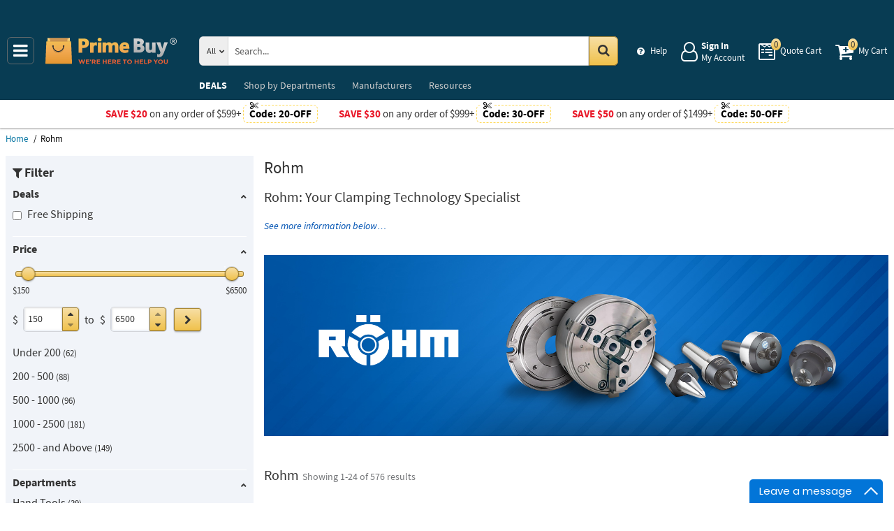

--- FILE ---
content_type: text/html; charset=UTF-8
request_url: https://primebuy.com/catalog/brand:rohm
body_size: 13458
content:
<!DOCTYPE html>
<html lang="en" xml:lang="en" xmlns="http://www.w3.org/1999/xhtml"><head prefix="og: http://ogp.me/ns# product: http://ogp.me/ns/product#"><meta content="text/html; charset=UTF-8" http-equiv="Content-Type" /><meta content="width=device-width, initial-scale=1" name="viewport" /><meta itemType="https://schema.org/WebPage" itemid="https://primebuy.com/catalog/brand:rohm" itemprop="mainEntityOfPage" itemscope="" /><meta content="msrc" name="defaultParams" /><meta content="telephone=no" name="format-detection" /><meta name="description" content="Rohm is a manufacturer that produces world-leading chucks to provide the greater performance of the users’ equipment." />
<meta name="dcterms.dateCopyrighted" content="2026" />
<meta name="dcterms.rightsHolder" content="PrimeBuy.com" />
<link title="Next page" rel="next" href="/catalog/brand:rohm/page-2" />
<link rel="canonical" href="https://primebuy.com/catalog/brand:rohm" />
<link rel="schema.dcterms" href="http://purl.org/dc/terms/" />
<link rel="stylesheet" type="text/css" href="/min/serve/80f0a8e23225b6a78d028d96143b45b7/1763726535.css" />
<script type="text/javascript" src="https://www.googletagmanager.com/gtag/js?id=G-QCR58FZ5FT"></script>
<script type="text/javascript" src="https://www.googletagmanager.com/gtag/js?id=AW-665695522"></script>
<title>Rohm - Prime Buy</title><link as="font" crossorigin="anonymous" href="/styles/thumbnails/slick/fonts/slick.woff" rel="preload" type="font/woff" /><link as="font" crossorigin="anonymous" href="/styles/thumbnails/font-awesome/fonts/fontawesome-webfont.woff2?v=4.7.0" rel="preload" type="font/woff2" /><link href="/favicon.ico" rel="shortcut icon" /><link href="/favicon.ico" rel="icon" sizes="16x16 32x32 64x64" /><link href="/favicon-192.png" rel="icon" sizes="196x196" type="image/png" /><link href="/favicon-160.png" rel="icon" sizes="160x160" type="image/png" /><link href="/favicon-96.png" rel="icon" sizes="96x96" type="image/png" /><link href="/favicon-64.png" rel="icon" sizes="64x64" type="image/png" /><link href="/favicon-32.png" rel="icon" sizes="32x32" type="image/png" /><link href="/favicon-16.png" rel="icon" sizes="16x16" type="image/png" /><link href="/favicon-57.png" rel="apple-touch-icon" /><link href="/favicon-114.png" rel="apple-touch-icon" sizes="114x114" /><link href="/favicon-72.png" rel="apple-touch-icon" sizes="72x72" /><link href="/favicon-144.png" rel="apple-touch-icon" sizes="144x144" /><link href="/favicon-60.png" rel="apple-touch-icon" sizes="60x60" /><link href="/favicon-120.png" rel="apple-touch-icon" sizes="120x120" /><link href="/favicon-76.png" rel="apple-touch-icon" sizes="76x76" /><link href="/favicon-152.png" rel="apple-touch-icon" sizes="152x152" /><link href="/favicon-180.png" rel="apple-touch-icon" sizes="180x180" /><meta content="#FFFFFF" name="msapplication-TileColor" /><meta content="/favicon-144.png" name="msapplication-TileImage" /><meta content="/browserconfig.xml" name="msapplication-config" /><link href="/" rel="home" title="Main page" /><link href="/info" rel="help" title="Help & Info" />

<!--[if lt IE 9]>
<script src="/scripts/ie.js"></script><script src="/scripts/html5.js"></script>
<![endif]-->


<!--[if lte IE 8]>
<link href="/styles/main.ie8-.css" rel="stylesheet" />
<![endif]-->


<!--[if IE 9]>
<script src="/scripts/ie.js"></script><link href="/styles/main.ie9.css" rel="stylesheet" />
<![endif]-->
<link crossorigin="anonymous" href="//www.googletagmanager.com" rel="preconnect" /><style type="text/css">
/*<![CDATA[*/
.async-hide { opacity: 0 !important}

/*]]>*/
</style>
<script type="text/javascript">
  //<![CDATA[
(function(w,d,s,l,i){w[l]=w[l]||[];w[l].push({'gtm.start':
new Date().getTime(),event:'gtm.js'});var f=d.getElementsByTagName(s)[0],
j=d.createElement(s),dl=l!='dataLayer'?'&l='+l:'';j.async=true;j.src=
'https://www.googletagmanager.com/gtm.js?id='+i+dl;f.parentNode.insertBefore(j,f);
})(window,document,'script','dataLayer','GTM-N29847WJ');

  //]]>
</script>
<script type="text/javascript">
  //<![CDATA[
window.dataLayer = window.dataLayer || [];
function gtag() {dataLayer.push(arguments);}
gtag('js', new Date());
gtag('config', 'G-QCR58FZ5FT');
  //]]>
</script>
<script type="text/javascript">
  //<![CDATA[
window.dataLayer = window.dataLayer || [];
function gtag() {dataLayer.push(arguments);}
gtag('js', new Date());
gtag('config', 'AW-665695522');
  //]]>
</script>
<script type="text/javascript">
  //<![CDATA[
(function(w,d,t,r,u){
  var f,n,i;
  w[u]=w[u]||[],f=function(){
    var o={ti:"56348867"};
    o.q=w[u],w[u]=new UET(o),w[u].push("pageLoad")
  },n=d.createElement(t),n.src=r,n.async=1,n.onload=n.onreadystatechange=function(){
    var s=this.readyState;
    s&&s!=="loaded"&&s!=="complete"||(f(),n.onload=n.onreadystatechange=null)
  },i=d.getElementsByTagName(t)[0],i.parentNode.insertBefore(n,i)
})(window,document,"script","//bat.bing.com/bat.js","uetq");
  //]]>
</script>
<script type="text/javascript">
  //<![CDATA[
!function(e){if(!window.pintrk){window.pintrk=function(){
window.pintrk.queue.push(Array.prototype.slice.call(arguments))};var
  n=window.pintrk;n.queue=[],n.version="3.0";var
  t=document.createElement("script");t.async=!0,t.src=e;var
  r=document.getElementsByTagName("script")[0];
  r.parentNode.insertBefore(t,r)}}("https://s.pinimg.com/ct/core.js");
pintrk('load','2613207337910',{em: '',});
pintrk('page');

  //]]>
</script>
<script type="text/javascript">
  //<![CDATA[
!function(f,b,e,v,n,t,s)
{if(f.fbq)return;n=f.fbq=function(){n.callMethod?
n.callMethod.apply(n,arguments):n.queue.push(arguments)};
if(!f._fbq)f._fbq=n;n.push=n;n.loaded=!0;n.version='2.0';
n.queue=[];t=b.createElement(e);t.async=!0;
t.src=v;s=b.getElementsByTagName(e)[0];
s.parentNode.insertBefore(t,s)}(window,document,'script', 'https://connect.facebook.net/en_US/fbevents.js');
fbq('init', '128239685477052');
fbq('track', 'PageView');

  //]]>
</script>
</head><body class="no-error main js-no" id="bodyHtml"><script type="text/javascript">
  //<![CDATA[
var bodyHtml = document.getElementById('bodyHtml');
bodyHtml.classList.remove('js-no');
bodyHtml.classList.add('js');
function waitForElement(className, callback, timeout = 1000){
  const interval=setInterval(function(){
    if(document.getElementsByClassName(className)){clearInterval(interval);callback();}
  },timeout);
}

  //]]>
</script>
<div class="wrapper" id="body-wrapper"><header class="pre-header"><ul class="left"></ul><ul class="right"><li class="tel callback-wrapper"> <a class="link callback" data-target="#model-window-info" data-toggle="modal" data-type="callback" data-url="/callback" href="#" id="callback">Call Me Back</a> </li><li class="tel usa"> <a class="link" href="tel:1-855-969-9322">1-855-969-9322 <span>(Toll-Free)</span> </a> </li></ul></header> <a class="skip-link" href="#main" id="skiplink" tabindex="0">Skip to main content</a> <div id="header"><header class="logo"><div class="container-fluid"><div class="navbar navbar-default" id="main_menu"> <a aria-label="Main Menu" class="js-navigation" href="#responsive-menu"></a> </div> <a class="logotype" href="/"><img alt="Prime Buy_img" class="img" height="60" src="/media/logo.svg" title="Prime Buy" width="188" /></a> <div class="quote cart account" id="user_block"><div class="info"><div class="help"> <a class="link" href="/info" id="preHeaderInfo">Help</a> </div></div><div class="account my-cabinet"> <a class="link default-login" href="/account"><div class="text"><div id="status"></div> <span class="sign">Sign In</span>  <span class="text">My Account</span> </div></a>  <a class="link modal-login" data-target="#model-window-info" data-toggle="modal" data-type="login" data-url="/modalLogin" href="#" id="login"><div class="text"><div id="status"></div> <span class="sign">Sign In</span>  <span class="text">My Account</span> </div></a> </div><div class="search-button"> <a aria-label="Search Prime Buy" class="link" href="#"> <span class="visually-hidden">Search Prime Buy</span> <div class="text"> <span class="text">Search</span> </div></a> </div><div class="quote"> <a class="link" href="/quote"><div class="text"> <span class="badge" id="quote-products"></span>  <span class="text">Quote Cart</span> </div></a> </div><div class="cart"> <a class="link" href="/cart"><div class="text"> <span class="badge" id="cart-products"></span>  <span class="text">My Cart</span> </div></a> </div></div><div aria-expanded="true" id="search" role="search"><form action="/catalog" class="collapse navbar-collapse responsive-search in form-search" method="GET"><div class="input-group"> <span class="input-group-addon list-block"><select name="dep" aria-label="Departments" id="departments" title=""><option value="">All</option><option value="-automotive-equipment-">Automotive</option><option value="-cleaning-equipment-">Cleaning Equipment</option><option value="education-teaching-supplies">Education & Teaching Supplies</option><option value="electrical-lighting">Electrical & Lighting</option><option value="electronics">Electronics</option><option value="farm-and-ranch">Farm & Ranch</option><option value="hand-tools-">Hand Tools</option><option value="health-care-and-beauty">Health Care & Beauty</option><option value="hvac-r-equipment-fans">HVAC/R Equipment & Fans</option><option value="kitchen-and-bath-fixtures">Kitchen & Bath Fixtures</option><option value="lab-equipment">Lab & Scientific</option><option value="lawn-garden">Lawn & Garden</option><option value="machines-power-tools">Machines & Power Tools</option><option value="marine-electronics">Marine Electronics</option><option value="marking-tools">Marking Tools</option><option value="material-handling-equipment-">Material Handling Equipment</option><option value="measuring-layout-tools">Measuring & Layout Tools</option><option value="med-equipment-supplies">Med Equipment & Supplies</option><option value="musical-instruments">Musical Instruments</option><option value="networking-wiring-connecting">Networking & Wiring</option><option value="office-electronics-and-supplies">Office Electronics & Supplies</option><option value="optics">Optics</option><option value="plumbing">Plumbing</option><option value="printers-scanners-supplies">Printers & Scanners</option><option value="process-control-automation">Process Control & Automation</option><option value="restaurant-and-food-service">Restaurant & Food Service</option><option value="retail-equipment">Retail Equipment</option><option value="safety">Safety</option><option value="sealants-adhesives-tapes">Sealants & Tapes</option><option value="security-">Security</option><option value="sewing-equipment">Sewing Equipment</option><option value="software">Software</option><option value="sports-and-outdoor">Sports & Outdoor</option><option value="stage-equipment">Stage Equipment</option><option value="test-equipment">Test Equipment</option><option value="welding-soldering-equipment">Welding & Soldering Equipment</option></select></span> <input name="search" class="field-search" placeholder="Search..." aria-label="Search Prime Buy" type="search" maxlength="2048" data-min-length="2" size="48" pattern="^[A-Za-z0-9_~#@$!%*?&amp;\(\)\-+=\.,:;&quot;'\/&lt;&gt;\s]+$" aria-required="true" id="query" required=""/> <span class="input-group-addon"><button aria-label="Search in Catalog" title="Search in Catalog" type="submit"><span class="visually-hidden">Go</span></button></span> </div></form> <a class="close" href="#"> <span class="icon"></span> <div class="text"> <span class="text">Close</span> </div></a> </div></div></header><div class="menu-wrapper"><div class="menu"><div class="narrow main-menu" id="responsive-menu"><ul role="menu"><li class="menu-my-cabinet hidden-main-menu" role="presentation"> <a class="link" href="/account" role="menuitem">Account</a> </li><li class="hidden-mobile-menu promotions" role="presentation"> <a class="link" href="/promo" role="menuitem">DEALS</a> </li><li class="departments" id="departments-menu" role="presentation"> <a class="link" href="/departments" role="menuitem"> <span>Shop by</span> Departments</a> </li><li class="promotions hidden-main-menu" role="presentation"> <a class="link" href="/promo" role="menuitem">DEALS</a> </li><li class="brands" role="presentation"> <a class="link" href="/brands" role="menuitem">Manufacturers</a> </li><li class="resources" role="presentation"> <a class="link" href="/resource-book" role="menuitem">Resources</a> </li><li class="info hidden-main-menu" role="presentation"> <a class="link" href="/info" role="menuitem">Help</a> </li><li class="account" role="presentation"> <a class="link" href="/account" role="menuitem">My account</a> </li></ul></div></div></div><div class="post-header"><!-- PB -->
<style>
    body .wrapper #header .post-header .promos-wrapper .promo-code .code:before { background: #fff;}
    @media (max-width: 1300px) {
        body .wrapper #header .post-header .promo,
        body .wrapper #header .post-header { position: static; }
        body .wrapper #header .post-header {display: block !important; }
        body .wrapper #header .post-header .promo{padding: 0;}
    }

    body .wrapper #header .post-header .promos-wrapper .mobile-promo-link {line-height: 40px;}
    body .wrapper #header .post-header .promos-wrapper .mobile-promo-link .coupon--view-all {font-size: 14px;}
    body .wrapper #header .post-header .promos-wrapper .mobile-promo-link .coupon--view-all:before {
        content: ''; background: url("/styles/images/coupon-link-icon.png"); display: inline-block;
        width: 34px; height: 22px; vertical-align: middle; margin-right: 40px;
    }
    body .wrapper #header .post-header .promos-wrapper .mobile-promo-link .coupon--view-all .link {text-decoration: underline;}
    body .wrapper #header .post-header .promos-wrapper .mobile-promo-link .coupon--view-all .link:visited {color: #066BE0;}
    @media(min-width: 768px) {
        body .wrapper #header .post-header .promos-wrapper .mobile-promo-link {display: none;}
    }
    @media(max-width: 767px) {
        body .wrapper #header .post-header .promos-wrapper .promo-code {display: none;}
    }
</style>

<div class="promos-wrapper" style="background: #fff;">
    <div class="promo-code">
        <p style="color: #e9192a;">Save $20</p>
        <p class="button">  on any order of $599+ </p>

        <span class="code" style="color: #000000;">
          Code: <strong>20-OFF</strong>
      </span>

    </div>
    <div class="promo-code">
        <p style="color: #e9192a;">Save $30</p>
        <p class="button">  on any order of $999+ </p>

        <span class="code" style="color: #000000;">
          Code: <strong>30-OFF</strong>
      </span>

    </div>
    <div class="promo-code">
        <p style="color: #e9192a;">Save $50</p>
        <p class="button">  on any order of $1499+ </p>
        <span class="code" style="color: #000000;">
          Code: <strong>50-OFF</strong>
      </span>
    </div>

    <div class="mobile-promo-link">
        <p class="coupon--view-all">
            <a class="link" href="/info/coupon-codes">View All</a> Coupon Codes
        </p>
    </div>
</div></div></div><div id="breadcrumbs"><ol itemscope="" itemtype="https://schema.org/BreadcrumbList"><li itemprop="itemListElement" itemscope="" itemtype="https://schema.org/ListItem"> <a href="/" itemprop="item"> <span itemprop="name">Home</span> </a> <meta content="1" itemprop="position" /></li><li itemprop="itemListElement" itemscope="" itemtype="https://schema.org/ListItem"> <span itemprop="name">Rohm</span> <meta content="2" itemprop="position" /></li></ol></div><div class="catalog view  article " id="main"><div class="show-filter" data-uri="narrow-filter"></div><div class="narrow catalog affix-top" id="narrow-filter"><div class="narrow-scroll"><div class="name-narrow">Filter</div><ul id="deals"><li> <a class="name-block close-block" role="button" tabindex="0">Deals</a> <ul><li class=""> <a class="link" href="/catalog/brand:rohm?filters=%257B%2522promotype%2522%253A%255B%2522free-shipping%2522%255D%257D"> <span class="checkbox"><input type="checkbox" class="checkbox-promo-type" value="0"  aria-label="Free Shipping" /></span>  <span>Free Shipping</span> </a> </li></ul></li></ul><ul id="prices"><li> <a class="name-block close-block" role="button" tabindex="0">Price</a> <form class="range" method="post"><div class="range-slider"><div class="noUiSlider" id="noUiSlider"></div> <span class="lowest">$150</span>  <span class="highest">$6500</span> </div><div class="range-wrapper"> <span class="label">$</span> <div class="quantity-wrapper"><div class="quantity" data-price=""><input placeholder="min" title="Min" aria-label="Min" type="number" max="6500" min="150" step="1" value="150" name="Range[min]" id="Range_min"/><div class="quantity-nav"><div aria-label="Up" class="quantity-button quantity-up" role="button" tabindex="0"></div><div aria-label="Down" class="quantity-button quantity-down" role="button" tabindex="0"></div></div></div><div class="qty-price hidden"><dl><dt class="label"> <span class="name">Sum.</span> </dt><dd class="text"> <span class="price"></span> </dd></dl></div></div> <span class="between-to">to</span>  <span class="label">$</span> <div class="quantity-wrapper"><div class="quantity" data-price=""><input placeholder="max" title="Max" aria-label="Max" type="number" max="6500" min="150" step="1" name="Range[max]" id="Range_max"/><div class="quantity-nav"><div aria-label="Up" class="quantity-button quantity-up" role="button" tabindex="0"></div><div aria-label="Down" class="quantity-button quantity-down" role="button" tabindex="0"></div></div></div><div class="qty-price hidden"><dl><dt class="label"> <span class="name">Sum.</span> </dt><dd class="text"> <span class="price"></span> </dd></dl></div></div><button class="wave" type="submit" aria-label="Go"><span class="visually-hidden">Go</span></button></div></form> <span class="prices-list-wrapper"><ul><li class=""> <a class="link " href="/catalog/brand:rohm?priceFilter=%257B%2522min%2522%253A0%252C%2522max%2522%253A200%257D"> <span class="price-list-item">Under 200</span>  <small>62</small> </a> </li></ul><ul><li class=""> <a class="link " href="/catalog/brand:rohm?priceFilter=%257B%2522min%2522%253A200%252C%2522max%2522%253A500%257D"> <span class="price-list-item">200 - 500</span>  <small>88</small> </a> </li></ul><ul><li class=""> <a class="link " href="/catalog/brand:rohm?priceFilter=%257B%2522min%2522%253A500%252C%2522max%2522%253A1000%257D"> <span class="price-list-item">500 - 1000</span>  <small>96</small> </a> </li></ul><ul><li class=""> <a class="link " href="/catalog/brand:rohm?priceFilter=%257B%2522min%2522%253A1000%252C%2522max%2522%253A2500%257D"> <span class="price-list-item">1000 - 2500</span>  <small>181</small> </a> </li></ul><ul><li class=""> <a class="link " href="/catalog/brand:rohm?priceFilter=%257B%2522min%2522%253A2500%252C%2522max%2522%253A9999999%257D"> <span class="price-list-item">2500 - and Above </span>  <small>149</small> </a> </li></ul></span> </li></ul><ul id="departments"><li> <a class="name-block close-block" role="button" tabindex="0">Departments</a> <ul><li class=""> <a class="link" href="/catalog/hand-tools-/brand:rohm"> <span>Hand Tools</span>  <small>39</small> </a> </li><li class=""> <a class="link" href="/catalog/machines-power-tools/brand:rohm"> <span>Machines &amp; Power Tools</span>  <small>537</small> </a> </li></ul></li></ul></div></div><div aria-label="Catalog View" class="article" role="main"> <a aria-label="Back To Top" href="#" id="back-to-top"></a> <h1 class="title">Rohm <small class="editable" data-entity="brand" data-uri="rohm"></small> </h1><div class="pre-content">
  <div class="description-thumbnail">
<H2>Rohm: Your Clamping Technology Specialist</H2>

    <p>
      <a href="#bottom"><em>See more information below…</em></a>
    </p>

    <div class="image-full">
      <img
        class="img-screen"
        src="//primebuy.com/assets_images/depiction/showcase/brand/image.1596x760/am/rohm.jpg"
        alt="Rohm"
      />
    </div>
  </div>
</div>
<div class="header-block"><h3 class="article-name">Rohm</h3><ul class="found"><li>Showing 1-<span class="last-found-items">24</span> of 576 results</li></ul></div><section class="main-block grid-by grid"><div class="sort-view jun"><form class="sorter" method="post"> <span>Sort by:</span> <select aria-label="Sort" name="Sorting[sort]"><option selected="selected">Most Popular</option><option value="name">Name</option><option value="new-products">New Products</option><option value="price">Price: Low to High</option><option value="-price">Price: High to Low</option></select><button class="hide" type="submit">Change</button></form><div class="views"><form class="views" method="post"><ul><li class="grid"><button aria-label="Grid" class="grid" data-list-view="gallery list" data-size="150" data-view="grid" name="view" type="submit" value="grid"></button></li><li class="gallery"><button aria-label="Gallery" class="gallery" data-list-view="grid list" data-size="300" data-view="gallery" name="view" type="submit" value="gallery"></button></li><li class="list"><button aria-label="List" class="list" data-list-view="list list" data-size="" data-view="list" name="view" type="submit" value="list"></button></li></ul></form></div></div><div class="kernel" id="kernel"><div class="product-wrapper"><div class="best-seller-rating"> <span class="bestseller" role="presentation"></span> </div><article class="product-block itemNumber " data-brand="Rohm" data-category="Drill Chucks/" data-id="ID1750518" data-list="catalog view" data-position="1" data-promoID="" data-promoName="" data-status="typically-in-stock" data-variant="871053" id="rohm-871053-keyless-drill-chuck-supra-i-size-13-mount-j33"><figure class="product-image-wrapper" role="none"> <a aria-label="Keyless Drill Chuck, Supra-I, Size 13, Mount J33" class="product-image" href="/product/rohm-871053-keyless-drill-chuck-supra-i-size-13-mount-j33" tabindex="-1"><img data-grid="//primebuy.com/assets_images/product/image.190x150/rohm/871019.jpg" data-gallery="//primebuy.com/assets_images/product/image.640x640/rohm/871019.jpg" data-list="//primebuy.com/assets_images/product/image.300x300/rohm/871019.jpg" class="img b-lazy loading" alt="" src="[data-uri]" data-src="//primebuy.com/assets_images/product/image.190x150/rohm/871019.jpg" width="150" height="150" /> <strong>Product images are for illustrative purposes only and may differ from the actual product</strong> </a> </figure><div class="product-info"><div class="rating product_rating"></div><div class="available-options_block"><div class="available-options_wr"> <span class="available-options">Available Options</span> </div></div><h3 aria-label="Keyless Drill Chuck, Supra-I, Size 13, Mount J33" class="product-name" data-name="Keyless Drill Chuck, Supra-I, Size 13, Mount J33"> <a class="link" href="/product/rohm-871053-keyless-drill-chuck-supra-i-size-13-mount-j33" rel="bookmark"> <span>Rohm 871053 <span>Keyless Drill Chuck, Supra-I, Size 13, Mount J33</span> </span> </a> </h3><div class="nav"><ul class="price long hidden-list-price visible-sale-price map-policy  hidden-save has-disclosable-price" role="none"><li class="sale-price " role="presentation"> <span class="name">Sale Price</span> <div class="value"> <span class="name">Price</span>  <span aria-label="Price" aria-level="3" class="price hot" data-value="$195.00" role="heading">$195.00</span> </div></li><li class="shipping" role="presentation"> <a aria-label="Shipping policy" href="/info/shipping-policy" target="_blank"> <strong>Free Shipping</strong> </a> <button class="shipping-help btn-danger" data-content="This item qualifies for Free Ground Shipping within the continental U.S. going to a single location. Free Shipping excludes orders shipping to Alaska, Hawaii, APO/FPO addresses and outside the USA.<br/>Delivery to residential, limited access or remote areas, lift-gate and inside delivery, special packaging and address correction, or any other specific requirements may be subject to additional charges." data-html="true" data-placement="left" data-toggle="popover" tabindex="0" title="Free Shipping" type="button"></button></li></ul></div></div></article></div><div class="product-wrapper"><div class="best-seller-rating"> <span class="bestseller" role="presentation"></span> </div><article class="product-block itemNumber " data-brand="Rohm" data-category="Drill Chucks/" data-id="ID1750526" data-list="catalog view" data-position="2" data-promoID="" data-promoName="" data-status="typically-in-stock" data-variant="871066" id="rohm-871066-keyless-drill-chuck-supra-i-size-16-mount-j6"><figure class="product-image-wrapper" role="none"> <a aria-label="Keyless Drill Chuck, Supra-I, Size 16, Mount J6" class="product-image" href="/product/rohm-871066-keyless-drill-chuck-supra-i-size-16-mount-j6" tabindex="-1"><img data-grid="//primebuy.com/assets_images/product/image.190x150/rohm/871019.jpg" data-gallery="//primebuy.com/assets_images/product/image.640x640/rohm/871019.jpg" data-list="//primebuy.com/assets_images/product/image.300x300/rohm/871019.jpg" class="img b-lazy loading" alt="" src="[data-uri]" data-src="//primebuy.com/assets_images/product/image.190x150/rohm/871019.jpg" width="150" height="150" /> <strong>Product images are for illustrative purposes only and may differ from the actual product</strong> </a> </figure><div class="product-info"><div class="rating product_rating"></div><div class="available-options_block"><div class="available-options_wr"> <span class="available-options">Available Options</span> </div></div><h3 aria-label="Keyless Drill Chuck, Supra-I, Size 16, Mount J6" class="product-name" data-name="Keyless Drill Chuck, Supra-I, Size 16, Mount J6"> <a class="link" href="/product/rohm-871066-keyless-drill-chuck-supra-i-size-16-mount-j6" rel="bookmark"> <span>Rohm 871066 <span>Keyless Drill Chuck, Supra-I, Size 16, Mount J6</span> </span> </a> </h3><div class="nav"><ul class="price long hidden-list-price visible-sale-price map-policy  hidden-save has-disclosable-price" role="none"><li class="sale-price " role="presentation"> <span class="name">Sale Price</span> <div class="value"> <span class="name">Price</span>  <span aria-label="Price" aria-level="3" class="price hot" data-value="$207.80" role="heading">$207.80</span> </div></li><li class="shipping" role="presentation"> <a aria-label="Shipping policy" href="/info/shipping-policy" target="_blank"> <strong>Free Shipping</strong> </a> <button class="shipping-help btn-danger" data-content="This item qualifies for Free Ground Shipping within the continental U.S. going to a single location. Free Shipping excludes orders shipping to Alaska, Hawaii, APO/FPO addresses and outside the USA.<br/>Delivery to residential, limited access or remote areas, lift-gate and inside delivery, special packaging and address correction, or any other specific requirements may be subject to additional charges." data-html="true" data-placement="left" data-toggle="popover" tabindex="0" title="Free Shipping" type="button"></button></li></ul></div></div></article></div><div class="product-wrapper"><div class="best-seller-rating"> <span class="bestseller" role="presentation"></span> </div><article class="product-block itemNumber " data-brand="Rohm" data-category="Parts & Accessories/" data-id="ID1745231" data-list="catalog view" data-position="3" data-promoID="" data-promoName="" data-status="contact-us-leadtime" data-variant="111360" id="rohm-111360-lathe-scroll-chuck-es-size-160"><figure class="product-image-wrapper" role="none"> <a aria-label="Lathe Scroll Chuck ES, Size 160" class="product-image" href="/product/rohm-111360-lathe-scroll-chuck-es-size-160" tabindex="-1"><img data-grid="//primebuy.com/assets_images/product/image.190x150/rohm/111360.jpg" data-gallery="//primebuy.com/assets_images/product/image.640x640/rohm/111360.jpg" data-list="//primebuy.com/assets_images/product/image.300x300/rohm/111360.jpg" class="img b-lazy loading" alt="" src="[data-uri]" data-src="//primebuy.com/assets_images/product/image.190x150/rohm/111360.jpg" width="150" height="150" /> <strong></strong> </a> </figure><div class="product-info"><div class="rating product_rating"></div><div class="available-options_block"></div><h3 aria-label="Lathe Scroll Chuck ES, Size 160" class="product-name" data-name="Lathe Scroll Chuck ES, Size 160"> <a class="link" href="/product/rohm-111360-lathe-scroll-chuck-es-size-160" rel="bookmark"> <span>Rohm 111360 <span>Lathe Scroll Chuck ES, Size 160</span> </span> </a> </h3><div class="nav"><ul class="price long hidden-list-price visible-sale-price map-policy  hidden-save has-disclosable-price" role="none"><li class="sale-price " role="presentation"> <span class="name">Sale Price</span> <div class="value"> <span class="name">Price</span>  <span aria-label="Price" aria-level="3" class="price hot" data-value="$2,934.00" role="heading">$2,934.00</span> </div></li><li class="shipping" role="presentation"> <a aria-label="Shipping policy" href="/info/shipping-policy" target="_blank"> <strong>Free Shipping</strong> </a> <button class="shipping-help btn-danger" data-content="This item qualifies for Free Ground Shipping within the continental U.S. going to a single location. Free Shipping excludes orders shipping to Alaska, Hawaii, APO/FPO addresses and outside the USA.<br/>Delivery to residential, limited access or remote areas, lift-gate and inside delivery, special packaging and address correction, or any other specific requirements may be subject to additional charges." data-html="true" data-placement="left" data-toggle="popover" tabindex="0" title="Free Shipping" type="button"></button></li></ul></div></div></article></div><div class="product-wrapper"><div class="best-seller-rating"> <span class="bestseller" role="presentation"></span> </div><article class="product-block itemNumber " data-brand="Rohm" data-category="Parts & Accessories/" data-id="ID1745232" data-list="catalog view" data-position="4" data-promoID="" data-promoName="" data-status="contact-us-leadtime" data-variant="111365" id="rohm-111365-lathe-scroll-chuck-es-size-200"><figure class="product-image-wrapper" role="none"> <a aria-label="Lathe Scroll Chuck ES, Size 200" class="product-image" href="/product/rohm-111365-lathe-scroll-chuck-es-size-200" tabindex="-1"><img data-grid="//primebuy.com/assets_images/product/image.190x150/rohm/111365.jpg" data-gallery="//primebuy.com/assets_images/product/image.640x640/rohm/111365.jpg" data-list="//primebuy.com/assets_images/product/image.300x300/rohm/111365.jpg" class="img b-lazy loading" alt="" src="[data-uri]" data-src="//primebuy.com/assets_images/product/image.190x150/rohm/111365.jpg" width="150" height="150" /> <strong></strong> </a> </figure><div class="product-info"><div class="rating product_rating"></div><div class="available-options_block"></div><h3 aria-label="Lathe Scroll Chuck ES, Size 200" class="product-name" data-name="Lathe Scroll Chuck ES, Size 200"> <a class="link" href="/product/rohm-111365-lathe-scroll-chuck-es-size-200" rel="bookmark"> <span>Rohm 111365 <span>Lathe Scroll Chuck ES, Size 200</span> </span> </a> </h3><div class="nav"><ul class="price long hidden-list-price visible-sale-price map-policy  hidden-save has-disclosable-price" role="none"><li class="sale-price " role="presentation"> <span class="name">Sale Price</span> <div class="value"> <span class="name">Price</span>  <span aria-label="Price" aria-level="3" class="price hot" data-value="$3,288.00" role="heading">$3,288.00</span> </div></li><li class="shipping" role="presentation"> <a aria-label="Shipping policy" href="/info/shipping-policy" target="_blank"> <strong>Free Shipping</strong> </a> <button class="shipping-help btn-danger" data-content="This item qualifies for Free Ground Shipping within the continental U.S. going to a single location. Free Shipping excludes orders shipping to Alaska, Hawaii, APO/FPO addresses and outside the USA.<br/>Delivery to residential, limited access or remote areas, lift-gate and inside delivery, special packaging and address correction, or any other specific requirements may be subject to additional charges." data-html="true" data-placement="left" data-toggle="popover" tabindex="0" title="Free Shipping" type="button"></button></li></ul></div></div></article></div><div class="product-wrapper"><div class="best-seller-rating"> <span class="bestseller" role="presentation"></span> </div><article class="product-block itemNumber " data-brand="Rohm" data-category="Parts & Accessories/" data-id="ID1745353" data-list="catalog view" data-position="5" data-promoID="" data-promoName="" data-status="typically-in-stock" data-variant="237413" id="rohm-237413-revolving-tailstock-center-mount-mt-3-size-106"><figure class="product-image-wrapper" role="none"> <a aria-label="Revolving Tailstock Center - Mount MT 3, Size 106" class="product-image" href="/product/rohm-237413-revolving-tailstock-center-mount-mt-3-size-106" tabindex="-1"><img data-grid="//primebuy.com/assets_images/product/image.190x150/rohm/205036.jpg" data-gallery="//primebuy.com/assets_images/product/image.640x640/rohm/205036.jpg" data-list="//primebuy.com/assets_images/product/image.300x300/rohm/205036.jpg" class="img b-lazy loading" alt="" src="[data-uri]" data-src="//primebuy.com/assets_images/product/image.190x150/rohm/205036.jpg" width="150" height="150" /></a> </figure><div class="product-info"><div class="rating product_rating"></div><div class="available-options_block"></div><h3 aria-label="Revolving Tailstock Center - Mount MT 3, Size 106" class="product-name" data-name="Revolving Tailstock Center - Mount MT 3, Size 106"> <a class="link" href="/product/rohm-237413-revolving-tailstock-center-mount-mt-3-size-106" rel="bookmark"> <span>Rohm 237413 <span>Revolving Tailstock Center - Mount MT 3, Size 106</span> </span> </a> </h3><div class="nav"><ul class="price long  visible-sale-price map-policy   has-disclosable-price" role="none"><li class="sale-price " role="presentation"> <span class="name">Sale Price</span> <div class="value"> <span class="name">Price</span>  <span aria-label="Price" aria-level="3" class="price hot" data-value="$861.00" role="heading">$861.00</span> </div></li><li class="list-price" role="presentation"> <span class="name">List Price</span> <div class="value"><s aria-label="List Price">$866.99</s></div></li><li class="save" role="presentation"> <span class="name">You save</span> <div class="value"><div class="currency">$5.99</div><div class="percent you-save-0"> <small class="percent">0.7%</small> </div></div></li><li class="shipping" role="presentation"> <a aria-label="Shipping policy" href="/info/shipping-policy" target="_blank"> <strong>Free Shipping</strong> </a> <button class="shipping-help btn-danger" data-content="This item qualifies for Free Ground Shipping within the continental U.S. going to a single location. Free Shipping excludes orders shipping to Alaska, Hawaii, APO/FPO addresses and outside the USA.<br/>Delivery to residential, limited access or remote areas, lift-gate and inside delivery, special packaging and address correction, or any other specific requirements may be subject to additional charges." data-html="true" data-placement="left" data-toggle="popover" tabindex="0" title="Free Shipping" type="button"></button></li></ul></div></div></article></div><div class="product-wrapper"><div class="best-seller-rating"> <span class="bestseller" role="presentation"></span> </div><article class="product-block itemNumber " data-brand="Rohm" data-category="Parts & Accessories/" data-id="ID1745364" data-list="catalog view" data-position="6" data-promoID="" data-promoName="" data-status="contact-us-leadtime" data-variant="303598" id="rohm-303598-revolving-tailstock-center-mount-mt-4-size-424"><figure class="product-image-wrapper" role="none"> <a aria-label="Revolving Tailstock Center - Mount MT 4, Size 424" class="product-image" href="/product/rohm-303598-revolving-tailstock-center-mount-mt-4-size-424" tabindex="-1"><img data-grid="//primebuy.com/assets_images/product/image.190x150/rohm/303598.jpg" data-gallery="//primebuy.com/assets_images/product/image.640x640/rohm/303598.jpg" data-list="//primebuy.com/assets_images/product/image.300x300/rohm/303598.jpg" class="img b-lazy loading" alt="" src="[data-uri]" data-src="//primebuy.com/assets_images/product/image.190x150/rohm/303598.jpg" width="150" height="150" /></a> </figure><div class="product-info"><div class="rating product_rating"></div><div class="available-options_block"></div><h3 aria-label="Revolving Tailstock Center - Mount MT 4, Size 424" class="product-name" data-name="Revolving Tailstock Center - Mount MT 4, Size 424"> <a class="link" href="/product/rohm-303598-revolving-tailstock-center-mount-mt-4-size-424" rel="bookmark"> <span>Rohm 303598 <span>Revolving Tailstock Center - Mount MT 4, Size 424</span> </span> </a> </h3><div class="nav"><ul class="price long  visible-sale-price map-policy   has-disclosable-price" role="none"><li class="sale-price " role="presentation"> <span class="name">Sale Price</span> <div class="value"> <span class="name">Price</span>  <span aria-label="Price" aria-level="3" class="price hot" data-value="$1,228.00" role="heading">$1,228.00</span> </div></li><li class="list-price" role="presentation"> <span class="name">List Price</span> <div class="value"><s aria-label="List Price">$1,239.97</s></div></li><li class="save" role="presentation"> <span class="name">You save</span> <div class="value"><div class="currency">$11.97</div><div class="percent you-save-0"> <small class="percent">1%</small> </div></div></li><li class="shipping" role="presentation"> <a aria-label="Shipping policy" href="/info/shipping-policy" target="_blank"> <strong>Free Shipping</strong> </a> <button class="shipping-help btn-danger" data-content="This item qualifies for Free Ground Shipping within the continental U.S. going to a single location. Free Shipping excludes orders shipping to Alaska, Hawaii, APO/FPO addresses and outside the USA.<br/>Delivery to residential, limited access or remote areas, lift-gate and inside delivery, special packaging and address correction, or any other specific requirements may be subject to additional charges." data-html="true" data-placement="left" data-toggle="popover" tabindex="0" title="Free Shipping" type="button"></button></li></ul></div></div></article></div><div class="product-wrapper"><div class="best-seller-rating"> <span class="bestseller" role="presentation"></span> </div><article class="product-block itemNumber " data-brand="Rohm" data-category="Parts & Accessories/" data-id="ID1745366" data-list="catalog view" data-position="7" data-promoID="" data-promoName="" data-status="contact-us-leadtime" data-variant="304521" id="rohm-304521-revolving-tailstock-center-mount-mt-4-size-484"><figure class="product-image-wrapper" role="none"> <a aria-label="Revolving Tailstock Center - Mount MT 4, Size 484" class="product-image" href="/product/rohm-304521-revolving-tailstock-center-mount-mt-4-size-484" tabindex="-1"><img data-grid="//primebuy.com/assets_images/product/image.190x150/rohm/304521.jpg" data-gallery="//primebuy.com/assets_images/product/image.640x640/rohm/304521.jpg" data-list="//primebuy.com/assets_images/product/image.300x300/rohm/304521.jpg" class="img b-lazy loading" alt="" src="[data-uri]" data-src="//primebuy.com/assets_images/product/image.190x150/rohm/304521.jpg" width="150" height="150" /></a> </figure><div class="product-info"><div class="rating product_rating"></div><div class="available-options_block"></div><h3 aria-label="Revolving Tailstock Center - Mount MT 4, Size 484" class="product-name" data-name="Revolving Tailstock Center - Mount MT 4, Size 484"> <a class="link" href="/product/rohm-304521-revolving-tailstock-center-mount-mt-4-size-484" rel="bookmark"> <span>Rohm 304521 <span>Revolving Tailstock Center - Mount MT 4, Size 484</span> </span> </a> </h3><div class="nav"><ul class="price long  visible-sale-price map-policy   has-disclosable-price" role="none"><li class="sale-price " role="presentation"> <span class="name">Sale Price</span> <div class="value"> <span class="name">Price</span>  <span aria-label="Price" aria-level="3" class="price hot" data-value="$1,500.00" role="heading">$1,500.00</span> </div></li><li class="list-price" role="presentation"> <span class="name">List Price</span> <div class="value"><s aria-label="List Price">$1,515.00</s></div></li><li class="save" role="presentation"> <span class="name">You save</span> <div class="value"><div class="currency">$15.00</div><div class="percent you-save-0"> <small class="percent">1%</small> </div></div></li><li class="shipping" role="presentation"> <a aria-label="Shipping policy" href="/info/shipping-policy" target="_blank"> <strong>Free Shipping</strong> </a> <button class="shipping-help btn-danger" data-content="This item qualifies for Free Ground Shipping within the continental U.S. going to a single location. Free Shipping excludes orders shipping to Alaska, Hawaii, APO/FPO addresses and outside the USA.<br/>Delivery to residential, limited access or remote areas, lift-gate and inside delivery, special packaging and address correction, or any other specific requirements may be subject to additional charges." data-html="true" data-placement="left" data-toggle="popover" tabindex="0" title="Free Shipping" type="button"></button></li></ul></div></div></article></div><div class="product-wrapper"><div class="best-seller-rating"> <span class="bestseller" role="presentation"></span> </div><article class="product-block itemNumber " data-brand="Rohm" data-category="Parts & Accessories/" data-id="ID1745341" data-list="catalog view" data-position="8" data-promoID="" data-promoName="" data-status="contact-us-leadtime" data-variant="221016" id="rohm-221016-revolving-tailstock-center-mount-mt-5-size-110"><figure class="product-image-wrapper" role="none"> <a aria-label="Revolving Tailstock Center - Mount MT 5, Size 110" class="product-image" href="/product/rohm-221016-revolving-tailstock-center-mount-mt-5-size-110" tabindex="-1"><img data-grid="//primebuy.com/assets_images/product/image.190x150/rohm/221016.jpg" data-gallery="//primebuy.com/assets_images/product/image.640x640/rohm/221016.jpg" data-list="//primebuy.com/assets_images/product/image.300x300/rohm/221016.jpg" class="img b-lazy loading" alt="" src="[data-uri]" data-src="//primebuy.com/assets_images/product/image.190x150/rohm/221016.jpg" width="150" height="150" /></a> </figure><div class="product-info"><div class="rating product_rating"></div><div class="available-options_block"></div><h3 aria-label="Revolving Tailstock Center - Mount MT 5, Size 110" class="product-name" data-name="Revolving Tailstock Center - Mount MT 5, Size 110"> <a class="link" href="/product/rohm-221016-revolving-tailstock-center-mount-mt-5-size-110" rel="bookmark"> <span>Rohm 221016 <span>Revolving Tailstock Center - Mount MT 5, Size 110</span> </span> </a> </h3><div class="nav"><ul class="price long  visible-sale-price map-policy   has-disclosable-price" role="none"><li class="sale-price " role="presentation"> <span class="name">Sale Price</span> <div class="value"> <span class="name">Price</span>  <span aria-label="Price" aria-level="3" class="price hot" data-value="$1,421.00" role="heading">$1,421.00</span> </div></li><li class="list-price" role="presentation"> <span class="name">List Price</span> <div class="value"><s aria-label="List Price">$1,434.98</s></div></li><li class="save" role="presentation"> <span class="name">You save</span> <div class="value"><div class="currency">$13.98</div><div class="percent you-save-0"> <small class="percent">1%</small> </div></div></li><li class="shipping" role="presentation"> <a aria-label="Shipping policy" href="/info/shipping-policy" target="_blank"> <strong>Free Shipping</strong> </a> <button class="shipping-help btn-danger" data-content="This item qualifies for Free Ground Shipping within the continental U.S. going to a single location. Free Shipping excludes orders shipping to Alaska, Hawaii, APO/FPO addresses and outside the USA.<br/>Delivery to residential, limited access or remote areas, lift-gate and inside delivery, special packaging and address correction, or any other specific requirements may be subject to additional charges." data-html="true" data-placement="left" data-toggle="popover" tabindex="0" title="Free Shipping" type="button"></button></li></ul></div></div></article></div><div class="product-wrapper"><div class="best-seller-rating"> <span class="bestseller" role="presentation"></span> </div><article class="product-block itemNumber " data-brand="Rohm" data-category="Parts & Accessories/" data-id="ID1745365" data-list="catalog view" data-position="9" data-promoID="" data-promoName="" data-status="contact-us-leadtime" data-variant="303599" id="rohm-303599-revolving-tailstock-center-mount-mt-5-size-425"><figure class="product-image-wrapper" role="none"> <a aria-label="Revolving Tailstock Center - Mount MT 5, Size 425" class="product-image" href="/product/rohm-303599-revolving-tailstock-center-mount-mt-5-size-425" tabindex="-1"><img data-grid="//primebuy.com/assets_images/product/image.190x150/rohm/303599.jpg" data-gallery="//primebuy.com/assets_images/product/image.640x640/rohm/303599.jpg" data-list="//primebuy.com/assets_images/product/image.300x300/rohm/303599.jpg" class="img b-lazy loading" alt="" src="[data-uri]" data-src="//primebuy.com/assets_images/product/image.190x150/rohm/303599.jpg" width="150" height="150" /> <strong></strong> </a> </figure><div class="product-info"><div class="rating product_rating"></div><div class="available-options_block"></div><h3 aria-label="Revolving Tailstock Center - Mount MT 5, Size 425" class="product-name" data-name="Revolving Tailstock Center - Mount MT 5, Size 425"> <a class="link" href="/product/rohm-303599-revolving-tailstock-center-mount-mt-5-size-425" rel="bookmark"> <span>Rohm 303599 <span>Revolving Tailstock Center - Mount MT 5, Size 425</span> </span> </a> </h3><div class="nav"><ul class="price long  visible-sale-price map-policy   has-disclosable-price" role="none"><li class="sale-price " role="presentation"> <span class="name">Sale Price</span> <div class="value"> <span class="name">Price</span>  <span aria-label="Price" aria-level="3" class="price hot" data-value="$1,719.00" role="heading">$1,719.00</span> </div></li><li class="list-price" role="presentation"> <span class="name">List Price</span> <div class="value"><s aria-label="List Price">$1,786.00</s></div></li><li class="save" role="presentation"> <span class="name">You save</span> <div class="value"><div class="currency">$67.00</div><div class="percent you-save-0"> <small class="percent">3.8%</small> </div></div></li><li class="shipping" role="presentation"> <a aria-label="Shipping policy" href="/info/shipping-policy" target="_blank"> <strong>Free Shipping</strong> </a> <button class="shipping-help btn-danger" data-content="This item qualifies for Free Ground Shipping within the continental U.S. going to a single location. Free Shipping excludes orders shipping to Alaska, Hawaii, APO/FPO addresses and outside the USA.<br/>Delivery to residential, limited access or remote areas, lift-gate and inside delivery, special packaging and address correction, or any other specific requirements may be subject to additional charges." data-html="true" data-placement="left" data-toggle="popover" tabindex="0" title="Free Shipping" type="button"></button></li></ul></div></div></article></div><div class="product-wrapper"><div class="best-seller-rating"> <span class="bestseller" role="presentation"></span> </div><article class="product-block itemNumber " data-brand="Rohm" data-category="Parts & Accessories/" data-id="ID1745367" data-list="catalog view" data-position="10" data-promoID="" data-promoName="" data-status="contact-us-leadtime" data-variant="304522" id="rohm-304522-revolving-tailstock-center-mount-mt-5-size-485"><figure class="product-image-wrapper" role="none"> <a aria-label="Revolving Tailstock Center - Mount MT 5, Size 485" class="product-image" href="/product/rohm-304522-revolving-tailstock-center-mount-mt-5-size-485" tabindex="-1"><img data-grid="//primebuy.com/assets_images/product/image.190x150/rohm/304522.jpg" data-gallery="//primebuy.com/assets_images/product/image.640x640/rohm/304522.jpg" data-list="//primebuy.com/assets_images/product/image.300x300/rohm/304522.jpg" class="img b-lazy loading" alt="" src="[data-uri]" data-src="//primebuy.com/assets_images/product/image.190x150/rohm/304522.jpg" width="150" height="150" /> <strong></strong> </a> </figure><div class="product-info"><div class="rating product_rating"></div><div class="available-options_block"></div><h3 aria-label="Revolving Tailstock Center - Mount MT 5, Size 485" class="product-name" data-name="Revolving Tailstock Center - Mount MT 5, Size 485"> <a class="link" href="/product/rohm-304522-revolving-tailstock-center-mount-mt-5-size-485" rel="bookmark"> <span>Rohm 304522 <span>Revolving Tailstock Center - Mount MT 5, Size 485</span> </span> </a> </h3><div class="nav"><ul class="price long  visible-sale-price map-policy   has-disclosable-price" role="none"><li class="sale-price " role="presentation"> <span class="name">Sale Price</span> <div class="value"> <span class="name">Price</span>  <span aria-label="Price" aria-level="3" class="price hot" data-value="$2,255.00" role="heading">$2,255.00</span> </div></li><li class="list-price" role="presentation"> <span class="name">List Price</span> <div class="value"><s aria-label="List Price">$2,355.00</s></div></li><li class="save" role="presentation"> <span class="name">You save</span> <div class="value"><div class="currency">$100.00</div><div class="percent you-save-0"> <small class="percent">4.2%</small> </div></div></li><li class="shipping" role="presentation"> <a aria-label="Shipping policy" href="/info/shipping-policy" target="_blank"> <strong>Free Shipping</strong> </a> <button class="shipping-help btn-danger" data-content="This item qualifies for Free Ground Shipping within the continental U.S. going to a single location. Free Shipping excludes orders shipping to Alaska, Hawaii, APO/FPO addresses and outside the USA.<br/>Delivery to residential, limited access or remote areas, lift-gate and inside delivery, special packaging and address correction, or any other specific requirements may be subject to additional charges." data-html="true" data-placement="left" data-toggle="popover" tabindex="0" title="Free Shipping" type="button"></button></li></ul></div></div></article></div><div class="product-wrapper"><div class="best-seller-rating"> <span class="bestseller" role="presentation"></span> </div><article class="product-block itemNumber " data-brand="Rohm" data-category="Parts & Accessories/" data-id="ID1745342" data-list="catalog view" data-position="11" data-promoID="" data-promoName="" data-status="contact-us-leadtime" data-variant="221017" id="rohm-221017-revolving-tailstock-center-mount-mt-6-size-114"><figure class="product-image-wrapper" role="none"> <a aria-label="Revolving Tailstock Center - Mount MT 6, Size 114" class="product-image" href="/product/rohm-221017-revolving-tailstock-center-mount-mt-6-size-114" tabindex="-1"><img data-grid="//primebuy.com/assets_images/product/image.190x150/rohm/221017.jpg" data-gallery="//primebuy.com/assets_images/product/image.640x640/rohm/221017.jpg" data-list="//primebuy.com/assets_images/product/image.300x300/rohm/221017.jpg" class="img b-lazy loading" alt="" src="[data-uri]" data-src="//primebuy.com/assets_images/product/image.190x150/rohm/221017.jpg" width="150" height="150" /></a> </figure><div class="product-info"><div class="rating product_rating"></div><div class="available-options_block"></div><h3 aria-label="Revolving Tailstock Center - Mount MT 6, Size 114" class="product-name" data-name="Revolving Tailstock Center - Mount MT 6, Size 114"> <a class="link" href="/product/rohm-221017-revolving-tailstock-center-mount-mt-6-size-114" rel="bookmark"> <span>Rohm 221017 <span>Revolving Tailstock Center - Mount MT 6, Size 114</span> </span> </a> </h3><div class="nav"><ul class="price long  visible-sale-price map-policy   has-disclosable-price" role="none"><li class="sale-price " role="presentation"> <span class="name">Sale Price</span> <div class="value"> <span class="name">Price</span>  <span aria-label="Price" aria-level="3" class="price hot" data-value="$2,836.00" role="heading">$2,836.00</span> </div></li><li class="list-price" role="presentation"> <span class="name">List Price</span> <div class="value"><s aria-label="List Price">$2,863.99</s></div></li><li class="save" role="presentation"> <span class="name">You save</span> <div class="value"><div class="currency">$27.99</div><div class="percent you-save-0"> <small class="percent">1%</small> </div></div></li><li class="shipping" role="presentation"> <a aria-label="Shipping policy" href="/info/shipping-policy" target="_blank"> <strong>Free Shipping</strong> </a> <button class="shipping-help btn-danger" data-content="This item qualifies for Free Ground Shipping within the continental U.S. going to a single location. Free Shipping excludes orders shipping to Alaska, Hawaii, APO/FPO addresses and outside the USA.<br/>Delivery to residential, limited access or remote areas, lift-gate and inside delivery, special packaging and address correction, or any other specific requirements may be subject to additional charges." data-html="true" data-placement="left" data-toggle="popover" tabindex="0" title="Free Shipping" type="button"></button></li></ul></div></div></article></div><div class="product-wrapper"><div class="best-seller-rating"> <span class="bestseller" role="presentation"></span> </div><article class="product-block itemNumber " data-brand="Rohm" data-category="Parts & Accessories/" data-id="ID1745363" data-list="catalog view" data-position="12" data-promoID="" data-promoName="" data-status="contact-us-leadtime" data-variant="301696" id="rohm-301696-revolving-tailstock-center-mount-mt-6-size-426"><figure class="product-image-wrapper" role="none"> <a aria-label="Revolving Tailstock Center - Mount MT 6, Size 426" class="product-image" href="/product/rohm-301696-revolving-tailstock-center-mount-mt-6-size-426" tabindex="-1"><img data-grid="//primebuy.com/assets_images/product/image.190x150/rohm/301696.jpg" data-gallery="//primebuy.com/assets_images/product/image.640x640/rohm/301696.jpg" data-list="//primebuy.com/assets_images/product/image.300x300/rohm/301696.jpg" class="img b-lazy loading" alt="" src="[data-uri]" data-src="//primebuy.com/assets_images/product/image.190x150/rohm/301696.jpg" width="150" height="150" /></a> </figure><div class="product-info"><div class="rating product_rating"></div><div class="available-options_block"></div><h3 aria-label="Revolving Tailstock Center - Mount MT 6, Size 426" class="product-name" data-name="Revolving Tailstock Center - Mount MT 6, Size 426"> <a class="link" href="/product/rohm-301696-revolving-tailstock-center-mount-mt-6-size-426" rel="bookmark"> <span>Rohm 301696 <span>Revolving Tailstock Center - Mount MT 6, Size 426</span> </span> </a> </h3><div class="nav"><ul class="price long  visible-sale-price map-policy   has-disclosable-price" role="none"><li class="sale-price " role="presentation"> <span class="name">Sale Price</span> <div class="value"> <span class="name">Price</span>  <span aria-label="Price" aria-level="3" class="price hot" data-value="$3,549.00" role="heading">$3,549.00</span> </div></li><li class="list-price" role="presentation"> <span class="name">List Price</span> <div class="value"><s aria-label="List Price">$3,583.85</s></div></li><li class="save" role="presentation"> <span class="name">You save</span> <div class="value"><div class="currency">$34.85</div><div class="percent you-save-0"> <small class="percent">1%</small> </div></div></li><li class="shipping" role="presentation"> <a aria-label="Shipping policy" href="/info/shipping-policy" target="_blank"> <strong>Free Shipping</strong> </a> <button class="shipping-help btn-danger" data-content="This item qualifies for Free Ground Shipping within the continental U.S. going to a single location. Free Shipping excludes orders shipping to Alaska, Hawaii, APO/FPO addresses and outside the USA.<br/>Delivery to residential, limited access or remote areas, lift-gate and inside delivery, special packaging and address correction, or any other specific requirements may be subject to additional charges." data-html="true" data-placement="left" data-toggle="popover" tabindex="0" title="Free Shipping" type="button"></button></li></ul></div></div></article></div><div class="product-wrapper"><div class="best-seller-rating"> <span class="bestseller" role="presentation"></span> </div><article class="product-block itemNumber " data-brand="Rohm" data-category="Parts & Accessories/" data-id="ID1745368" data-list="catalog view" data-position="13" data-promoID="" data-promoName="" data-status="contact-us-leadtime" data-variant="304523" id="rohm-304523-revolving-tailstock-center-mount-mt-6-size-486"><figure class="product-image-wrapper" role="none"> <a aria-label="Revolving Tailstock Center - Mount MT 6, Size 486" class="product-image" href="/product/rohm-304523-revolving-tailstock-center-mount-mt-6-size-486" tabindex="-1"><img data-grid="//primebuy.com/assets_images/product/image.190x150/rohm/304523.jpg" data-gallery="//primebuy.com/assets_images/product/image.640x640/rohm/304523.jpg" data-list="//primebuy.com/assets_images/product/image.300x300/rohm/304523.jpg" class="img b-lazy loading" alt="" src="[data-uri]" data-src="//primebuy.com/assets_images/product/image.190x150/rohm/304523.jpg" width="150" height="150" /></a> </figure><div class="product-info"><div class="rating product_rating"></div><div class="available-options_block"></div><h3 aria-label="Revolving Tailstock Center - Mount MT 6, Size 486" class="product-name" data-name="Revolving Tailstock Center - Mount MT 6, Size 486"> <a class="link" href="/product/rohm-304523-revolving-tailstock-center-mount-mt-6-size-486" rel="bookmark"> <span>Rohm 304523 <span>Revolving Tailstock Center - Mount MT 6, Size 486</span> </span> </a> </h3><div class="nav"><ul class="price long  visible-sale-price map-policy   has-disclosable-price" role="none"><li class="sale-price " role="presentation"> <span class="name">Sale Price</span> <div class="value"> <span class="name">Price</span>  <span aria-label="Price" aria-level="3" class="price hot" data-value="$4,099.00" role="heading">$4,099.00</span> </div></li><li class="list-price" role="presentation"> <span class="name">List Price</span> <div class="value"><s aria-label="List Price">$4,139.83</s></div></li><li class="save" role="presentation"> <span class="name">You save</span> <div class="value"><div class="currency">$40.83</div><div class="percent you-save-0"> <small class="percent">1%</small> </div></div></li><li class="shipping" role="presentation"> <a aria-label="Shipping policy" href="/info/shipping-policy" target="_blank"> <strong>Free Shipping</strong> </a> <button class="shipping-help btn-danger" data-content="This item qualifies for Free Ground Shipping within the continental U.S. going to a single location. Free Shipping excludes orders shipping to Alaska, Hawaii, APO/FPO addresses and outside the USA.<br/>Delivery to residential, limited access or remote areas, lift-gate and inside delivery, special packaging and address correction, or any other specific requirements may be subject to additional charges." data-html="true" data-placement="left" data-toggle="popover" tabindex="0" title="Free Shipping" type="button"></button></li></ul></div></div></article></div><div class="product-wrapper"><div class="best-seller-rating"> <span class="bestseller" role="presentation"></span> </div><article class="product-block itemNumber " data-brand="Rohm" data-category="Parts & Accessories/" data-id="ID1750527" data-list="catalog view" data-position="14" data-promoID="" data-promoName="" data-status="contact-us-leadtime" data-variant="90089" id="rohm-90089-revolving-tailstock-center-size-104-mount-mt-3"><figure class="product-image-wrapper" role="none"> <a aria-label="Revolving Tailstock Center, Size 104, Mount MT 3" class="product-image" href="/product/rohm-90089-revolving-tailstock-center-size-104-mount-mt-3" tabindex="-1"><img data-grid="//primebuy.com/assets_images/product/image.190x150/rohm/90089.jpg" data-gallery="//primebuy.com/assets_images/product/image.640x640/rohm/90089.jpg" data-list="//primebuy.com/assets_images/product/image.300x300/rohm/90089.jpg" class="img b-lazy loading" alt="" src="[data-uri]" data-src="//primebuy.com/assets_images/product/image.190x150/rohm/90089.jpg" width="150" height="150" /> <strong>Product images are for illustrative purposes only and may differ from the actual product</strong> </a> </figure><div class="product-info"><div class="rating product_rating"></div><div class="available-options_block"><div class="available-options_wr"> <span class="available-options">Available Options</span> </div></div><h3 aria-label="Revolving Tailstock Center, Size 104, Mount MT 3" class="product-name" data-name="Revolving Tailstock Center, Size 104, Mount MT 3"> <a class="link" href="/product/rohm-90089-revolving-tailstock-center-size-104-mount-mt-3" rel="bookmark"> <span>Rohm 90089 <span>Revolving Tailstock Center, Size 104, Mount MT 3</span> </span> </a> </h3><div class="nav"><ul class="price long  visible-sale-price map-policy   has-disclosable-price" role="none"><li class="sale-price " role="presentation"> <span class="name">Sale Price</span> <div class="value"> <span class="name">Price</span>  <span aria-label="Price" aria-level="3" class="price hot" data-value="$734.00" role="heading">$734.00</span> </div></li><li class="list-price" role="presentation"> <span class="name">List Price</span> <div class="value"><s aria-label="List Price">$740.99</s></div></li><li class="save" role="presentation"> <span class="name">You save</span> <div class="value"><div class="currency">$6.99</div><div class="percent you-save-0"> <small class="percent">0.9%</small> </div></div></li><li class="shipping" role="presentation"> <a aria-label="Shipping policy" href="/info/shipping-policy" target="_blank"> <strong>Free Shipping</strong> </a> <button class="shipping-help btn-danger" data-content="This item qualifies for Free Ground Shipping within the continental U.S. going to a single location. Free Shipping excludes orders shipping to Alaska, Hawaii, APO/FPO addresses and outside the USA.<br/>Delivery to residential, limited access or remote areas, lift-gate and inside delivery, special packaging and address correction, or any other specific requirements may be subject to additional charges." data-html="true" data-placement="left" data-toggle="popover" tabindex="0" title="Free Shipping" type="button"></button></li></ul></div></div></article></div><div class="product-wrapper"><div class="best-seller-rating"> <span class="bestseller" role="presentation"></span> </div><article class="product-block itemNumber " data-brand="Rohm" data-category="Parts & Accessories/" data-id="ID1750435" data-list="catalog view" data-position="15" data-promoID="" data-promoName="" data-status="typically-in-stock" data-variant="58670" id="rohm-58670-revolving-tailstock-center-size-106-mount-mt-3"><figure class="product-image-wrapper" role="none"> <a aria-label="Revolving Tailstock Center, Size 106, Mount MT 3" class="product-image" href="/product/rohm-58670-revolving-tailstock-center-size-106-mount-mt-3" tabindex="-1"><img data-grid="//primebuy.com/assets_images/product/image.190x150/rohm/58668.jpg" data-gallery="//primebuy.com/assets_images/product/image.640x640/rohm/58668.jpg" data-list="//primebuy.com/assets_images/product/image.300x300/rohm/58668.jpg" class="img b-lazy loading" alt="" src="[data-uri]" data-src="//primebuy.com/assets_images/product/image.190x150/rohm/58668.jpg" width="150" height="150" /> <strong>Product images are for illustrative purposes only and may differ from the actual product</strong> </a> </figure><div class="product-info"><div class="rating product_rating"></div><div class="available-options_block"><div class="available-options_wr"> <span class="available-options">Available Options</span> </div></div><h3 aria-label="Revolving Tailstock Center, Size 106, Mount MT 3" class="product-name" data-name="Revolving Tailstock Center, Size 106, Mount MT 3"> <a class="link" href="/product/rohm-58670-revolving-tailstock-center-size-106-mount-mt-3" rel="bookmark"> <span>Rohm 58670 <span>Revolving Tailstock Center, Size 106, Mount MT 3</span> </span> </a> </h3><div class="nav"><ul class="price long hidden-list-price visible-sale-price map-policy  hidden-save has-disclosable-price" role="none"><li class="sale-price " role="presentation"> <span class="name">Sale Price</span> <div class="value"> <span class="name">Price</span>  <span aria-label="Price" aria-level="3" class="price hot" data-value="$528.00" role="heading">$528.00</span> </div></li><li class="shipping" role="presentation"> <a aria-label="Shipping policy" href="/info/shipping-policy" target="_blank"> <strong>Free Shipping</strong> </a> <button class="shipping-help btn-danger" data-content="This item qualifies for Free Ground Shipping within the continental U.S. going to a single location. Free Shipping excludes orders shipping to Alaska, Hawaii, APO/FPO addresses and outside the USA.<br/>Delivery to residential, limited access or remote areas, lift-gate and inside delivery, special packaging and address correction, or any other specific requirements may be subject to additional charges." data-html="true" data-placement="left" data-toggle="popover" tabindex="0" title="Free Shipping" type="button"></button></li></ul></div></div></article></div><div class="product-wrapper"><div class="best-seller-rating"> <span class="bestseller" role="presentation"></span> </div><article class="product-block itemNumber " data-brand="Rohm" data-category="Parts & Accessories/" data-id="ID1750398" data-list="catalog view" data-position="16" data-promoID="" data-promoName="" data-status="contact-us-leadtime" data-variant="42776" id="rohm-42776-revolving-tailstock-center-size-106-mount-mt-3"><figure class="product-image-wrapper" role="none"> <a aria-label="Revolving Tailstock Center, Size 106, Mount MT 3" class="product-image" href="/product/rohm-42776-revolving-tailstock-center-size-106-mount-mt-3" tabindex="-1"><img data-grid="//primebuy.com/assets_images/product/image.190x150/rohm/42175.jpg" data-gallery="//primebuy.com/assets_images/product/image.640x640/rohm/42175.jpg" data-list="//primebuy.com/assets_images/product/image.300x300/rohm/42175.jpg" class="img b-lazy loading" alt="" src="[data-uri]" data-src="//primebuy.com/assets_images/product/image.190x150/rohm/42175.jpg" width="150" height="150" /> <strong>Product images are for illustrative purposes only and may differ from the actual product</strong> </a> </figure><div class="product-info"><div class="rating product_rating"></div><div class="available-options_block"><div class="available-options_wr"> <span class="available-options">Available Options</span> </div></div><h3 aria-label="Revolving Tailstock Center, Size 106, Mount MT 3" class="product-name" data-name="Revolving Tailstock Center, Size 106, Mount MT 3"> <a class="link" href="/product/rohm-42776-revolving-tailstock-center-size-106-mount-mt-3" rel="bookmark"> <span>Rohm 42776 <span>Revolving Tailstock Center, Size 106, Mount MT 3</span> </span> </a> </h3><div class="nav"><ul class="price long hidden-list-price visible-sale-price map-policy  hidden-save has-disclosable-price" role="none"><li class="sale-price " role="presentation"> <span class="name">Sale Price</span> <div class="value"> <span class="name">Price</span>  <span aria-label="Price" aria-level="3" class="price hot" data-value="$443.00" role="heading">$443.00</span> </div></li><li class="shipping" role="presentation"> <a aria-label="Shipping policy" href="/info/shipping-policy" target="_blank"> <strong>Free Shipping</strong> </a> <button class="shipping-help btn-danger" data-content="This item qualifies for Free Ground Shipping within the continental U.S. going to a single location. Free Shipping excludes orders shipping to Alaska, Hawaii, APO/FPO addresses and outside the USA.<br/>Delivery to residential, limited access or remote areas, lift-gate and inside delivery, special packaging and address correction, or any other specific requirements may be subject to additional charges." data-html="true" data-placement="left" data-toggle="popover" tabindex="0" title="Free Shipping" type="button"></button></li></ul></div></div></article></div><div class="product-wrapper"><div class="best-seller-rating"> <span class="bestseller" role="presentation"></span> </div><article class="product-block itemNumber " data-brand="Rohm" data-category="Parts & Accessories/" data-id="ID1750436" data-list="catalog view" data-position="17" data-promoID="" data-promoName="" data-status="typically-in-stock" data-variant="58671" id="rohm-58671-revolving-tailstock-center-size-108-mount-mt-4"><figure class="product-image-wrapper" role="none"> <a aria-label="Revolving Tailstock Center, Size 108, Mount MT 4" class="product-image" href="/product/rohm-58671-revolving-tailstock-center-size-108-mount-mt-4" tabindex="-1"><img data-grid="//primebuy.com/assets_images/product/image.190x150/rohm/58668.jpg" data-gallery="//primebuy.com/assets_images/product/image.640x640/rohm/58668.jpg" data-list="//primebuy.com/assets_images/product/image.300x300/rohm/58668.jpg" class="img b-lazy loading" alt="" src="[data-uri]" data-src="//primebuy.com/assets_images/product/image.190x150/rohm/58668.jpg" width="150" height="150" /> <strong>Product images are for illustrative purposes only and may differ from the actual product</strong> </a> </figure><div class="product-info"><div class="rating product_rating"></div><div class="available-options_block"><div class="available-options_wr"> <span class="available-options">Available Options</span> </div></div><h3 aria-label="Revolving Tailstock Center, Size 108, Mount MT 4" class="product-name" data-name="Revolving Tailstock Center, Size 108, Mount MT 4"> <a class="link" href="/product/rohm-58671-revolving-tailstock-center-size-108-mount-mt-4" rel="bookmark"> <span>Rohm 58671 <span>Revolving Tailstock Center, Size 108, Mount MT 4</span> </span> </a> </h3><div class="nav"><ul class="price long  visible-sale-price map-policy   has-disclosable-price" role="none"><li class="sale-price " role="presentation"> <span class="name">Sale Price</span> <div class="value"> <span class="name">Price</span>  <span aria-label="Price" aria-level="3" class="price hot" data-value="$660.00" role="heading">$660.00</span> </div></li><li class="list-price" role="presentation"> <span class="name">List Price</span> <div class="value"><s aria-label="List Price">$661.00</s></div></li><li class="save" role="presentation"> <span class="name">You save</span> <div class="value"><div class="currency">$1.00</div><div class="percent you-save-0"> <small class="percent">0.2%</small> </div></div></li><li class="shipping" role="presentation"> <a aria-label="Shipping policy" href="/info/shipping-policy" target="_blank"> <strong>Free Shipping</strong> </a> <button class="shipping-help btn-danger" data-content="This item qualifies for Free Ground Shipping within the continental U.S. going to a single location. Free Shipping excludes orders shipping to Alaska, Hawaii, APO/FPO addresses and outside the USA.<br/>Delivery to residential, limited access or remote areas, lift-gate and inside delivery, special packaging and address correction, or any other specific requirements may be subject to additional charges." data-html="true" data-placement="left" data-toggle="popover" tabindex="0" title="Free Shipping" type="button"></button></li></ul></div></div></article></div><div class="product-wrapper"><div class="best-seller-rating"> <span class="bestseller" role="presentation"></span> </div><article class="product-block itemNumber " data-brand="Rohm" data-category="Parts & Accessories/" data-id="ID1750396" data-list="catalog view" data-position="18" data-promoID="" data-promoName="" data-status="typically-in-stock" data-variant="42175" id="rohm-42175-revolving-tailstock-center-size-108-mount-mt-4"><figure class="product-image-wrapper" role="none"> <a aria-label="Revolving Tailstock Center, Size 108, Mount MT 4" class="product-image" href="/product/rohm-42175-revolving-tailstock-center-size-108-mount-mt-4" tabindex="-1"><img data-grid="//primebuy.com/assets_images/product/image.190x150/rohm/42175.jpg" data-gallery="//primebuy.com/assets_images/product/image.640x640/rohm/42175.jpg" data-list="//primebuy.com/assets_images/product/image.300x300/rohm/42175.jpg" class="img b-lazy loading" alt="" src="[data-uri]" data-src="//primebuy.com/assets_images/product/image.190x150/rohm/42175.jpg" width="150" height="150" /> <strong>Product images are for illustrative purposes only and may differ from the actual product</strong> </a> </figure><div class="product-info"><div class="rating product_rating"></div><div class="available-options_block"><div class="available-options_wr"> <span class="available-options">Available Options</span> </div></div><h3 aria-label="Revolving Tailstock Center, Size 108, Mount MT 4" class="product-name" data-name="Revolving Tailstock Center, Size 108, Mount MT 4"> <a class="link" href="/product/rohm-42175-revolving-tailstock-center-size-108-mount-mt-4" rel="bookmark"> <span>Rohm 42175 <span>Revolving Tailstock Center, Size 108, Mount MT 4</span> </span> </a> </h3><div class="nav"><ul class="price long hidden-list-price visible-sale-price map-policy  hidden-save has-disclosable-price" role="none"><li class="sale-price " role="presentation"> <span class="name">Sale Price</span> <div class="value"> <span class="name">Price</span>  <span aria-label="Price" aria-level="3" class="price hot" data-value="$507.00" role="heading">$507.00</span> </div></li><li class="shipping" role="presentation"> <a aria-label="Shipping policy" href="/info/shipping-policy" target="_blank"> <strong>Free Shipping</strong> </a> <button class="shipping-help btn-danger" data-content="This item qualifies for Free Ground Shipping within the continental U.S. going to a single location. Free Shipping excludes orders shipping to Alaska, Hawaii, APO/FPO addresses and outside the USA.<br/>Delivery to residential, limited access or remote areas, lift-gate and inside delivery, special packaging and address correction, or any other specific requirements may be subject to additional charges." data-html="true" data-placement="left" data-toggle="popover" tabindex="0" title="Free Shipping" type="button"></button></li></ul></div></div></article></div><div class="product-wrapper"><div class="best-seller-rating"> <span class="bestseller" role="presentation"></span> </div><article class="product-block itemNumber " data-brand="Rohm" data-category="Parts & Accessories/" data-id="ID1750437" data-list="catalog view" data-position="19" data-promoID="" data-promoName="" data-status="contact-us-leadtime" data-variant="58672" id="rohm-58672-revolving-tailstock-center-size-110-mount-mt-5"><figure class="product-image-wrapper" role="none"> <a aria-label="Revolving Tailstock Center, Size 110, Mount MT 5" class="product-image" href="/product/rohm-58672-revolving-tailstock-center-size-110-mount-mt-5" tabindex="-1"><img data-grid="//primebuy.com/assets_images/product/image.190x150/rohm/58668.jpg" data-gallery="//primebuy.com/assets_images/product/image.640x640/rohm/58668.jpg" data-list="//primebuy.com/assets_images/product/image.300x300/rohm/58668.jpg" class="img b-lazy loading" alt="" src="[data-uri]" data-src="//primebuy.com/assets_images/product/image.190x150/rohm/58668.jpg" width="150" height="150" /> <strong>Product images are for illustrative purposes only and may differ from the actual product</strong> </a> </figure><div class="product-info"><div class="rating product_rating"></div><div class="available-options_block"><div class="available-options_wr"> <span class="available-options">Available Options</span> </div></div><h3 aria-label="Revolving Tailstock Center, Size 110, Mount MT 5" class="product-name" data-name="Revolving Tailstock Center, Size 110, Mount MT 5"> <a class="link" href="/product/rohm-58672-revolving-tailstock-center-size-110-mount-mt-5" rel="bookmark"> <span>Rohm 58672 <span>Revolving Tailstock Center, Size 110, Mount MT 5</span> </span> </a> </h3><div class="nav"><ul class="price long  visible-sale-price map-policy   has-disclosable-price" role="none"><li class="sale-price " role="presentation"> <span class="name">Sale Price</span> <div class="value"> <span class="name">Price</span>  <span aria-label="Price" aria-level="3" class="price hot" data-value="$856.00" role="heading">$856.00</span> </div></li><li class="list-price" role="presentation"> <span class="name">List Price</span> <div class="value"><s aria-label="List Price">$860.00</s></div></li><li class="save" role="presentation"> <span class="name">You save</span> <div class="value"><div class="currency">$4.00</div><div class="percent you-save-0"> <small class="percent">0.5%</small> </div></div></li><li class="shipping" role="presentation"> <a aria-label="Shipping policy" href="/info/shipping-policy" target="_blank"> <strong>Free Shipping</strong> </a> <button class="shipping-help btn-danger" data-content="This item qualifies for Free Ground Shipping within the continental U.S. going to a single location. Free Shipping excludes orders shipping to Alaska, Hawaii, APO/FPO addresses and outside the USA.<br/>Delivery to residential, limited access or remote areas, lift-gate and inside delivery, special packaging and address correction, or any other specific requirements may be subject to additional charges." data-html="true" data-placement="left" data-toggle="popover" tabindex="0" title="Free Shipping" type="button"></button></li></ul></div></div></article></div><div class="product-wrapper"><div class="best-seller-rating"> <span class="bestseller" role="presentation"></span> </div><article class="product-block itemNumber " data-brand="Rohm" data-category="Parts & Accessories/" data-id="ID1750399" data-list="catalog view" data-position="20" data-promoID="" data-promoName="" data-status="typically-in-stock" data-variant="42843" id="rohm-42843-revolving-tailstock-center-size-110-mount-mt-5"><figure class="product-image-wrapper" role="none"> <a aria-label="Revolving Tailstock Center, Size 110, Mount MT 5" class="product-image" href="/product/rohm-42843-revolving-tailstock-center-size-110-mount-mt-5" tabindex="-1"><img data-grid="//primebuy.com/assets_images/product/image.190x150/rohm/42175.jpg" data-gallery="//primebuy.com/assets_images/product/image.640x640/rohm/42175.jpg" data-list="//primebuy.com/assets_images/product/image.300x300/rohm/42175.jpg" class="img b-lazy loading" alt="" src="[data-uri]" data-src="//primebuy.com/assets_images/product/image.190x150/rohm/42175.jpg" width="150" height="150" /> <strong>Product images are for illustrative purposes only and may differ from the actual product</strong> </a> </figure><div class="product-info"><div class="rating product_rating"></div><div class="available-options_block"><div class="available-options_wr"> <span class="available-options">Available Options</span> </div></div><h3 aria-label="Revolving Tailstock Center, Size 110, Mount MT 5" class="product-name" data-name="Revolving Tailstock Center, Size 110, Mount MT 5"> <a class="link" href="/product/rohm-42843-revolving-tailstock-center-size-110-mount-mt-5" rel="bookmark"> <span>Rohm 42843 <span>Revolving Tailstock Center, Size 110, Mount MT 5</span> </span> </a> </h3><div class="nav"><ul class="price long hidden-list-price visible-sale-price map-policy  hidden-save has-disclosable-price" role="none"><li class="sale-price " role="presentation"> <span class="name">Sale Price</span> <div class="value"> <span class="name">Price</span>  <span aria-label="Price" aria-level="3" class="price hot" data-value="$719.00" role="heading">$719.00</span> </div></li><li class="shipping" role="presentation"> <a aria-label="Shipping policy" href="/info/shipping-policy" target="_blank"> <strong>Free Shipping</strong> </a> <button class="shipping-help btn-danger" data-content="This item qualifies for Free Ground Shipping within the continental U.S. going to a single location. Free Shipping excludes orders shipping to Alaska, Hawaii, APO/FPO addresses and outside the USA.<br/>Delivery to residential, limited access or remote areas, lift-gate and inside delivery, special packaging and address correction, or any other specific requirements may be subject to additional charges." data-html="true" data-placement="left" data-toggle="popover" tabindex="0" title="Free Shipping" type="button"></button></li></ul></div></div></article></div><div class="product-wrapper"><div class="best-seller-rating"> <span class="bestseller" role="presentation"></span> </div><article class="product-block itemNumber " data-brand="Rohm" data-category="Parts & Accessories/" data-id="ID1750438" data-list="catalog view" data-position="21" data-promoID="" data-promoName="" data-status="contact-us-leadtime" data-variant="58673" id="rohm-58673-revolving-tailstock-center-size-114-mount-mt-6"><figure class="product-image-wrapper" role="none"> <a aria-label="Revolving Tailstock Center, Size 114, Mount MT 6" class="product-image" href="/product/rohm-58673-revolving-tailstock-center-size-114-mount-mt-6" tabindex="-1"><img data-grid="//primebuy.com/assets_images/product/image.190x150/rohm/58668.jpg" data-gallery="//primebuy.com/assets_images/product/image.640x640/rohm/58668.jpg" data-list="//primebuy.com/assets_images/product/image.300x300/rohm/58668.jpg" class="img b-lazy loading" alt="" src="[data-uri]" data-src="//primebuy.com/assets_images/product/image.190x150/rohm/58668.jpg" width="150" height="150" /> <strong>Product images are for illustrative purposes only and may differ from the actual product</strong> </a> </figure><div class="product-info"><div class="rating product_rating"></div><div class="available-options_block"><div class="available-options_wr"> <span class="available-options">Available Options</span> </div></div><h3 aria-label="Revolving Tailstock Center, Size 114, Mount MT 6" class="product-name" data-name="Revolving Tailstock Center, Size 114, Mount MT 6"> <a class="link" href="/product/rohm-58673-revolving-tailstock-center-size-114-mount-mt-6" rel="bookmark"> <span>Rohm 58673 <span>Revolving Tailstock Center, Size 114, Mount MT 6</span> </span> </a> </h3><div class="nav"><ul class="price long  visible-sale-price map-policy   has-disclosable-price" role="none"><li class="sale-price " role="presentation"> <span class="name">Sale Price</span> <div class="value"> <span class="name">Price</span>  <span aria-label="Price" aria-level="3" class="price hot" data-value="$1,651.00" role="heading">$1,651.00</span> </div></li><li class="list-price" role="presentation"> <span class="name">List Price</span> <div class="value"><s aria-label="List Price">$1,667.00</s></div></li><li class="save" role="presentation"> <span class="name">You save</span> <div class="value"><div class="currency">$16.00</div><div class="percent you-save-0"> <small class="percent">1%</small> </div></div></li><li class="shipping" role="presentation"> <a aria-label="Shipping policy" href="/info/shipping-policy" target="_blank"> <strong>Free Shipping</strong> </a> <button class="shipping-help btn-danger" data-content="This item qualifies for Free Ground Shipping within the continental U.S. going to a single location. Free Shipping excludes orders shipping to Alaska, Hawaii, APO/FPO addresses and outside the USA.<br/>Delivery to residential, limited access or remote areas, lift-gate and inside delivery, special packaging and address correction, or any other specific requirements may be subject to additional charges." data-html="true" data-placement="left" data-toggle="popover" tabindex="0" title="Free Shipping" type="button"></button></li></ul></div></div></article></div><div class="product-wrapper"><div class="best-seller-rating"> <span class="bestseller" role="presentation"></span> </div><article class="product-block itemNumber " data-brand="Rohm" data-category="Parts & Accessories/" data-id="ID1750402" data-list="catalog view" data-position="22" data-promoID="" data-promoName="" data-status="contact-us-leadtime" data-variant="43532" id="rohm-43532-revolving-tailstock-center-size-114-mount-mt-6"><figure class="product-image-wrapper" role="none"> <a aria-label="Revolving Tailstock Center, Size 114, Mount MT 6" class="product-image" href="/product/rohm-43532-revolving-tailstock-center-size-114-mount-mt-6" tabindex="-1"><img data-grid="//primebuy.com/assets_images/product/image.190x150/rohm/42175.jpg" data-gallery="//primebuy.com/assets_images/product/image.640x640/rohm/42175.jpg" data-list="//primebuy.com/assets_images/product/image.300x300/rohm/42175.jpg" class="img b-lazy loading" alt="" src="[data-uri]" data-src="//primebuy.com/assets_images/product/image.190x150/rohm/42175.jpg" width="150" height="150" /> <strong>Product images are for illustrative purposes only and may differ from the actual product</strong> </a> </figure><div class="product-info"><div class="rating product_rating"></div><div class="available-options_block"><div class="available-options_wr"> <span class="available-options">Available Options</span> </div></div><h3 aria-label="Revolving Tailstock Center, Size 114, Mount MT 6" class="product-name" data-name="Revolving Tailstock Center, Size 114, Mount MT 6"> <a class="link" href="/product/rohm-43532-revolving-tailstock-center-size-114-mount-mt-6" rel="bookmark"> <span>Rohm 43532 <span>Revolving Tailstock Center, Size 114, Mount MT 6</span> </span> </a> </h3><div class="nav"><ul class="price long  visible-sale-price map-policy   has-disclosable-price" role="none"><li class="sale-price " role="presentation"> <span class="name">Sale Price</span> <div class="value"> <span class="name">Price</span>  <span aria-label="Price" aria-level="3" class="price hot" data-value="$1,408.00" role="heading">$1,408.00</span> </div></li><li class="list-price" role="presentation"> <span class="name">List Price</span> <div class="value"><s aria-label="List Price">$1,434.98</s></div></li><li class="save" role="presentation"> <span class="name">You save</span> <div class="value"><div class="currency">$26.98</div><div class="percent you-save-0"> <small class="percent">1.9%</small> </div></div></li><li class="shipping" role="presentation"> <a aria-label="Shipping policy" href="/info/shipping-policy" target="_blank"> <strong>Free Shipping</strong> </a> <button class="shipping-help btn-danger" data-content="This item qualifies for Free Ground Shipping within the continental U.S. going to a single location. Free Shipping excludes orders shipping to Alaska, Hawaii, APO/FPO addresses and outside the USA.<br/>Delivery to residential, limited access or remote areas, lift-gate and inside delivery, special packaging and address correction, or any other specific requirements may be subject to additional charges." data-html="true" data-placement="left" data-toggle="popover" tabindex="0" title="Free Shipping" type="button"></button></li></ul></div></div></article></div><div class="product-wrapper"><article class="product-block itemNumber " data-brand="Rohm" data-category="Parts & Accessories/" data-id="ID1744154" data-list="catalog view" data-position="23" data-promoID="" data-promoName="" data-status="contact-us-price" data-variant="88498" id="rohm-88498-adapter-plate-short-taper-11-external-diameter-280mm"><figure class="product-image-wrapper" role="none"> <a aria-label="Adapter Plate, Short Taper 11, External Diameter 280mm" class="product-image" href="/product/rohm-88498-adapter-plate-short-taper-11-external-diameter-280mm" tabindex="-1"><img data-grid="//primebuy.com/assets_images/product/image.190x150/rohm/88495.jpg" data-gallery="//primebuy.com/assets_images/product/image.640x640/rohm/88495.jpg" data-list="//primebuy.com/assets_images/product/image.300x300/rohm/88495.jpg" class="img b-lazy loading" alt="" src="[data-uri]" data-src="//primebuy.com/assets_images/product/image.190x150/rohm/88495.jpg" width="150" height="150" /> <strong>Product images are for illustrative purposes only and may differ from the actual product</strong> </a> </figure><div class="product-info"><div class="rating product_rating"></div><div class="available-options_block"><div class="available-options_wr"> <span class="available-options">Available Options</span> </div></div><h3 aria-label="Adapter Plate, Short Taper 11, External Diameter 280mm" class="product-name" data-name="Adapter Plate, Short Taper 11, External Diameter 280mm"> <a class="link" href="/product/rohm-88498-adapter-plate-short-taper-11-external-diameter-280mm" rel="bookmark"> <span>Rohm 88498 <span>Adapter Plate, Short Taper 11, External Diameter 280mm</span> </span> </a> </h3><div class="nav"></div></div></article></div><div class="product-wrapper"><article class="product-block itemNumber " data-brand="Rohm" data-category="Parts & Accessories/" data-id="ID1744150" data-list="catalog view" data-position="24" data-promoID="" data-promoName="" data-status="contact-us-price" data-variant="88488" id="rohm-88488-adapter-plate-short-taper-11-external-diameter-280mm"><figure class="product-image-wrapper" role="none"> <a aria-label="Adapter Plate, Short Taper 11, External Diameter 280mm" class="product-image" href="/product/rohm-88488-adapter-plate-short-taper-11-external-diameter-280mm" tabindex="-1"><img data-grid="//primebuy.com/assets_images/product/image.190x150/rohm/88488.jpg" data-gallery="//primebuy.com/assets_images/product/image.640x640/rohm/88488.jpg" data-list="//primebuy.com/assets_images/product/image.300x300/rohm/88488.jpg" class="img b-lazy loading" alt="" src="[data-uri]" data-src="//primebuy.com/assets_images/product/image.190x150/rohm/88488.jpg" width="150" height="150" /> <strong>Product images are for illustrative purposes only and may differ from the actual product</strong> </a> </figure><div class="product-info"><div class="rating product_rating"></div><div class="available-options_block"><div class="available-options_wr"> <span class="available-options">Available Options</span> </div></div><h3 aria-label="Adapter Plate, Short Taper 11, External Diameter 280mm" class="product-name" data-name="Adapter Plate, Short Taper 11, External Diameter 280mm"> <a class="link" href="/product/rohm-88488-adapter-plate-short-taper-11-external-diameter-280mm" rel="bookmark"> <span>Rohm 88488 <span>Adapter Plate, Short Taper 11, External Diameter 280mm</span> </span> </a> </h3><div class="nav"></div></div></article></div></div><div class="pager-load"><div class="page-load-status"><div class="loader"></div></div><button class="show-more" type="button">Show more</button></div><div class="pagination-normal last"><ul class="pagination"><li class="prev left-etc"> <span title="Out of list"> <span class="visually-hidden">Previous</span> </span> </li><li class="active"> <a aria-label="Go to page #1" href="/catalog/brand:rohm" role="button" tabindex="0">1</a> </li><li class="next-page"> <a aria-label="Go to page #2" href="/catalog/brand:rohm/page-2" role="button" tabindex="0">2</a> </li><li class="next-page"> <a aria-label="Go to page #3" href="/catalog/brand:rohm/page-3" role="button" tabindex="0">3</a> </li><li class="next-page"> <a aria-label="Go to page #4" href="/catalog/brand:rohm/page-4" role="button" tabindex="0">4</a> </li><li class="next-page"> <a aria-label="Go to page #5" href="/catalog/brand:rohm/page-5" role="button" tabindex="0">5</a> </li><li class="next-page"> <a aria-label="Go to page #6" href="/catalog/brand:rohm/page-6" role="button" tabindex="0">6</a> </li><li class="next-page"> <a aria-label="Go to page #7" href="/catalog/brand:rohm/page-7" role="button" tabindex="0">7</a> </li><li class="last"> <span>…</span>  <a aria-label="Last page" href="/catalog/brand:rohm/page-24" role="button" tabindex="0">∞</a> </li><li class="next right-etc"> <a aria-label="Next page" href="/catalog/brand:rohm/page-2#" rel="next" role="button" tabindex="0"> <span class="visually-hidden">Next</span> </a> </li></ul></div></section>
<div class="post-content">
  <div class="description">
    <p id="bottom"></p>

    <p>
      Rohm guarantees its customers maximum flexibility and service at all
      times. The brand applies state-of-art machinery and technology, for
      instance, special portal turning and milling machines for processing
      workpieces.
    </p>

    <p>
      Rohm produces a drill chucks line of fully automated keyless,
      self-tensioning, flat jaw drill chucks. These drill chucks ensure users
      the engraving and quality control to provide maximum performance of the
      equipment.
    </p>

    <p>
      The Rohm is a worldwide reliable brand that provides innovation,
      technology, accuracy, and quality to greater performance to the
      users&rsquo; equipment.
    </p>
  </div>
</div></div><div class="recently-viewed"></div></div><script type="text/javascript">
  //<![CDATA[
function displayBlocksWithoutWaitingJqueryLoad() {
  var section = document.querySelector('.main-block'),
    kernel = document.getElementById('kernel');

  if (!section || !kernel) {
    return;
  }

  var products = kernel.querySelectorAll('.product-wrapper'),
    productsImg = kernel.querySelectorAll('.product-image .img'),
    colWrap = kernel.offsetWidth,
    grid = Math.floor(colWrap / 260),
    gallery = Math.floor(colWrap / 420),
    gridView = Math.floor(colWrap / grid),
    galleryView = Math.floor(colWrap / gallery);

  if(sessionStorage.getItem('gridView')) {
    section.classList.remove('gallery', 'grid', 'list');
    section.classList.add(sessionStorage.getItem('gridView'));
    productsImg.forEach(function(el) {
      el.dataset.src = el.dataset[sessionStorage.getItem('gridView')];
    })
  }

  for (var i = 0; i < products.length; i++) {
    var productWidth = 0;

    if (section.classList.contains('gallery')) {
      productWidth = galleryView + 'px';
    } else if (section.classList.contains('grid')) {
      productWidth = gridView + 'px';
    } else {
      productWidth = '100%';
    }

    products[i].style.width = productWidth;
  }
}
displayBlocksWithoutWaitingJqueryLoad();

  //]]>
</script>
<footer><div class="full-footer"><!--AM-->
<div class="footer container-fix">
    <div class="back-to-top"><a class="link" href="#">Back to top</a></div>
    <div class="full-width store-info">
        <div class="container-fix">
            <ul class="panel-group" id="accordion-store-info">
                <li class="name our-ratings panel panel-default">
                    <div class="panel-heading">
                        <div class="panel-title">
                            <span class="name">
                                <a
                                        class="collapsed link"
                                        aria-expanded="false"
                                        data-parent="#accordion-store-info"
                                        data-toggle="collapse"
                                        href="#our-ratings"
                                >Prime Buy's Ratings:</a>
                            </span>
                        </div>
                    </div>
                    <div class="our-ratings panel-collapse collapse" id="our-ratings">
                        <ul class="our-ratings panel-body">
                            <li class="google">
                                <span class="google-ratings">
                                    <a
                                            class="link"
                                            href="https://customerreviews.google.com/v/merchant?q=primebuy.com&c=US&v=19&hl=en"
                                            target="_blank"
                                            aria-label="Google Customer Reviews"
                                    >
                                        <!--<noscript>
                                            <img
                                                    class="img"
                                                    src="/media/info-panel/google-shopping-seller.png"
                                                    alt="Google Ratings"
                                                    height="100"
                                                    width="100"
                                            />
                                        </noscript>-->
                                        <img
                                                class="img b-lazy loading"
                                                src=" "
                                                data-src="/media/info-panel/google-shopping-seller.png"
                                                alt="Google Ratings"
                                                height="100"
                                                width="100"
                                        />
                                    </a>
                                </span>
                            </li>
                            <li class="alliance">
                                <span class="alliance">
                                    <a
                                            class="link"
                                            href="https://www.checkbca.org/report/prime-buy-156577694"
                                            target="_blank"
                                            aria-label="Business Consumer Alliance"
                                    >
                                        <!--<noscript>
                                            <img
                                                    class="img"
                                                    src="/media/info-panel/alliance.png"
                                                    alt="Alliance Proud Member"
                                                    height="100"
                                                    width="100"
                                            />
                                        </noscript>-->
                                        <img
                                                class="img b-lazy loading"
                                                src=" "
                                                data-src="/media/info-panel/alliance.png"
                                                alt="Alliance Proud Member"
                                                height="100"
                                                width="100"
                                        />
                                    </a>
                                </span>
                            </li>
                            <li class="reseller">
                                <span class="reseller-ratings">
                                    <a
                                            class="link"
                                            href="https://www.resellerratings.com/store/Mega_Solutions_LLC"
                                            target="_blank"
                                            aria-label="Reseller Ratings"
                                    >
                                        <!--<noscript>
                                            <img
                                                    class="img"
                                                    src="/media/info-panel/reseller-ratings.png"
                                                    alt="Reseller Ratings"
                                                    height="100"
                                                    width="100"
                                            />
                                        </noscript>-->
                                        <img
                                                class="img b-lazy loading"
                                                src=" "
                                                data-src="/media/info-panel/reseller-ratings.png"
                                                alt="Reseller Ratings"
                                                height="100"
                                                width="100"
                                        />
                                    </a>
                                </span>
                            </li>
                            <li class="yotpo">
                                <span class="yotpo">
                                    <div id="y-badges" class="yotpo yotpo-badge badge-init">
                                        <div class="y-badge yotpo-display-wrapper" role="button" tabindex="0">
                                            <span class="sr-only" id="tab-panel-site">Reviews by Yotpo</span>
                                            <!--<noscript>
                                                <img
                                                        class="img"
                                                        src="/media/info-panel/yotpo-badge.png"
                                                        alt="Yotpo"
                                                        height="100"
                                                        width="100"
                                                />
                                            </noscript>-->
                                            <img
                                                    class="img b-lazy loading"
                                                    src=" "
                                                    data-src="/media/info-panel/yotpo-badge.png"
                                                    alt="Yotpo"
                                                    height="100"
                                                    width="100"
                                            />
                                        </div>
                                    </div>
                                </span>
                            </li>
                        </ul>
                    </div>
                </li>
                <li class="name payment-methods panel panel-default">
                    <div class="panel-heading">
                        <div class="panel-title">
                            <span class="name">
                                <a
                                        class="collapsed link"
                                        aria-expanded="false"
                                        data-parent="#accordion-store-info"
                                        data-toggle="collapse"
                                        href="#payment-methods"
                                >Payment Methods:</a>
                            </span>
                        </div>
                    </div>
                    <div class="payment-methods panel-collapse collapse" id="payment-methods">
                        <ul class="payment-methods panel-body">
                            <li>
                                <span class="visa">
                                    <img
                                            class="b-lazy loading img"
                                            src=" "
                                            data-src="/media/payment/Visa.svg"
                                            alt="Visa"
                                            height="25"
                                            width="54"
                                    />
                                </span>
                            </li>
                            <li>
                                <span class="mastercard">
                                    <img
                                            class="b-lazy loading img"
                                            src=" "
                                            data-src="/media/payment/MC.svg"
                                            alt="MC"
                                            height="25"
                                            width="54"
                                    />
                                </span>
                            </li>
                            <li>
                                <span class="american-express">
                                    <img
                                            class="b-lazy loading img"
                                            src=" "
                                            data-src="/media/payment/AmEx.svg"
                                            alt="AmEx"
                                            height="25"
                                            width="54"
                                    />
                                </span>
                            </li>
                            <li>
                                <span class="discover">
                                    <img
                                            class="b-lazy loading img"
                                            src=" "
                                            data-src="/media/payment/discover.svg"
                                            alt="Discover"
                                            height="25"
                                            width="54"
                                    />
                                </span>
                            </li>
                            <!-- <li>
                              <span class="amazon">
                                <img
                                        class="b-lazy loading img"
                                        src=" "
                                        data-src="/media/payment/amazon.svg"
                                        alt="Amazon Payments"
                                        height="25"
                                        width="54"
                                />
                              </span>
                            </li> -->
                            <li class="breaker"></li>
                            <li>
                                <span class="po">
                                    <img
                                            class="b-lazy loading img"
                                            src=" "
                                            data-src="/media/payment/po.svg"
                                            alt="PO"
                                            height="25"
                                            width="54"
                                    />
                                </span>
                            </li>
                            <!--                            <li>-->
                            <!--                                <span class="payoneer">-->
                            <!--                                    <img alt="image86" -->
                            <!--                                            class="b-lazy loading img" -->
                            <!--                                            src=" " -->
                            <!--                                            data-src="/media/payment/payoneer.svg" -->
                            <!--                                            alt="Payoneer" -->
                            <!--                                            height="25" -->
                            <!--                                            width="56"-->
                            <!--                                    />-->
                            <!--                                </span>-->
                            <!--                            </li>-->
                            <!--                            <li>-->
                            <!--                                <span class="coupa">-->
                            <!--                                    <img alt="image19" -->
                            <!--                                            class="b-lazy loading img" -->
                            <!--                                            src=" " -->
                            <!--                                            data-src="/media/payment/coupa.svg" -->
                            <!--                                            alt="Coupa" -->
                            <!--                                            height="25" -->
                            <!--                                            width="56"-->
                            <!--                                    />-->
                            <!--                                </span>-->
                            <!--                            </li>-->
                            <li>
                                <span class="apple-pay">
                                    <img
                                            class="b-lazy loading img"
                                            src=" "
                                            data-src="/media/payment/apple-pay.svg"
                                            alt="Apple Pay"
                                            height="25"
                                            width="56"
                                    />
                                </span>
                            </li>
                            <li>
                                <span class="google-pay">
                                    <img
                                            class="b-lazy loading img"
                                            src=" "
                                            data-src="/media/payment/google-pay.svg"
                                            alt="Google Pay"
                                            height="25"
                                            width="56"
                                    />
                                </span>
                            </li>
                            <li>
                                <span class="paypal">
                                    <img
                                            class="b-lazy loading img"
                                            src=" "
                                            data-src="/media/payment/pp.svg"
                                            alt="PayPal"
                                            height="25"
                                            width="54"
                                    />
                                </span>
                            </li>
                        </ul>
                    </div>
                </li>
                <li class="secure name panel panel-default">
                    <div class="panel-heading">
                        <div class="panel-title">
                            <span class="name">
                                <a
                                        class="collapsed link"
                                        aria-expanded="false"
                                        data-parent="#accordion-store-info"
                                        data-toggle="collapse"
                                        href="#secure"
                                >We Care About Security:</a>
                            </span>
                        </div>
                    </div>
                    <div class="secure-methods panel-collapse collapse" id="secure">
                        <ul class="panel-body security">
                            <li class="stripe">
                                <a
                                        class="link"
                                        rel="nofollow"
                                        href="https://stripe.com/payments"
                                        target="_blank"
                                        aria-label="Stripe Payments"
                                >
                                    <!--<noscript>
                                        <img
                                                class="img"
                                                src="/media/info-panel/stripe.png"
                                                alt="Stripe"
                                                height="60"
                                                width="120"
                                        />
                                    </noscript>-->
                                    <img
                                            class="img b-lazy loading"
                                            src=" "
                                            data-src="/media/info-panel/stripe.png"
                                            alt="Stripe"
                                            height="60"
                                            width="120"
                                    />
                                </a>
                            </li>
                            <li class="paypal">
                                <!--<noscript>
                                    <img
                                            class="img"
                                            src="/media/info-panel/paypal-verified.png"
                                            alt="Official PayPal Seal"
                                            height="60"
                                            width="60"
                                    />
                                </noscript>-->
                                <img
                                        class="img b-lazy loading"
                                        src=" "
                                        data-src="/media/info-panel/paypal-verified-2x.png"
                                        alt="Official PayPal Seal"
                                        height="50"
                                        width="55"
                                />
                            </li>
                            <li id="webutation-badge">
                                <a
                                        class="link"
                                        rel="nofollow"
                                        target="_blank"
                                        href="https://seal.godaddy.com/verifySeal?sealID=Op3PViTUtASn9mDPd3dxJhUtiPYXNroPbXr44iyJaisJAD2o7C2KSHIP4Jje"
                                        aria-label="GoDaddy"
                                >
                                    <!--<noscript>
                                        <img
                                                class="img"
                                                src="/media/info-panel/webutation-2x.png"
                                                alt="Webutation"
                                                height="60"
                                                width="120"
                                        />
                                    </noscript>-->
                                    <img
                                            class="img b-lazy loading"
                                            src=" "
                                            data-class="b-lazy loading"
                                            src=""
                                            data-src="/media/info-panel/webutation-2x.png"
                                            alt="Webutation"
                                            height="60"
                                            width="120"
                                    />
                                </a>
                            </li>
                        </ul>
                    </div>
                </li>
            </ul>
        </div>
    </div>
    <div class="full-width">
        <div class="container-fix">
            <ul class="panel-group" id="accordion_footer">
                <li class="name contacts panel panel-default bottom">
                    <div class="panel-heading">
                        <div class="panel-title">
                            <span class="name">
                                <a
                                        class="link"
                                        aria-expanded="true"
                                        data-parent="#accordion_footer"
                                        data-toggle="collapse"
                                        href="#collapse_footer5"
                                >
                                    Contact Information
                                </a>
                            </span>
                        </div>
                    </div>
                    <address class="content panel-collapse collapse in" id="collapse_footer5">
                        <div class="panel-body">
                            <dl class="number all">
                                <dt>
                                    <strong>Toll-Free:</strong>
                                </dt>
                                <dd><a class="link" href="tel:1-855-969-9322">1-855-969-9322</a></dd>
                            </dl>
                            <dl class="number all">
                                <dt>
                                    <strong>Intl:</strong>
                                </dt>
                                <dd><a class="link" href="tel:1-908-282-3332">1-908-282-3332</a></dd>
                            </dl>
                            <!--                            <dl class="fax all">-->
                            <!--                                <dt>-->
                            <!--                                    <strong>Fax:</strong>-->
                            <!--                                </dt>-->
                            <!--                                <dd><a class="link" href="fax:1-908-248-0787">1-908-248-0787</a></dd>-->
                            <!--                            </dl>-->
                            <dl class="email all">
                                <dt>
                                    <strong>Email:</strong>
                                </dt>
                                <dd><a class="link" href="mailto:info@PrimeBuy.com">info@PrimeBuy.com</a></dd>
                            </dl>
                            <dl class="address all">
                                <dt>
                                    <strong>Address:</strong>
                                </dt>
                                <dd>
                                    <address class="address">
                                        8998 State Route 18, # 206A,<br> Old Bridge, NJ 08857
                                    </address>
                                </dd>
                            </dl>
                        </div>
                    </address>
                </li>
                <li class="name working-time panel panel-default">
                    <div class="panel-heading">
                        <div class="panel-title">
                            <span class="name">
                                <a
                                        class="collapsed link"
                                        aria-expanded="false"
                                        data-parent="#accordion-store-info"
                                        data-toggle="collapse"
                                        href="#working-time"
                                >
                                    Hours of Operation:
                                </a>
                            </span>
                        </div>
                    </div>
                    <div class="working-time panel-collapse collapse" id="working-time">
                        <ul class="hour all panel-body">
                            <li class="day">Monday - Friday</li>
                            <li class="time">8:00 AM - 5:00 PM Eastern Time</li>
                            <li class="time">Saturday and Sunday Closed (email only)<br>
                                Closed during holidays (email only)
                            </li>
                            <li class="hidden-mobile">
                                <div class="chat">
                                    <a href="" class="live-chat-footer link" role="button">
                                        <div class="text-chat offline">
                                            Chat: <span class="status-chat">offline</span>
                                        </div>
                                    </a>
                                </div>
                            </li>
                            <li>
                                <div class="current-time-block hide">
                                    Current time is <span class="current-time"></span> EST.
                                </div>
                            </li>
                            <li>
                                <div class="left-time-block hide">
                                    Our office will resume its operations in <span class="left-time"></span>
                                </div>
                            </li>
                        </ul>
                    </div>
                </li>
                <li class="name panel panel-default">
                    <div class="panel-heading">
                        <div class="panel-title"><span class="name">
                            <a
                                    class="collapsed link"
                                    aria-expanded="false"
                                    data-parent="#accordion_footer"
                                    data-toggle="collapse"
                                    href="#collapse_footer3"
                            >
                                Order Support
                            </a>
                        </span>
                        </div>
                    </div>
                    <div class="content panel-collapse collapse" id="collapse_footer3">
                        <ul class="panel-body">
                            <li>
                                <a class="link" href="/info/rfq-and-volume-orders"> Get a Quote </a>
                            </li>
                            <li>
                                <a class="link" href="/info#topic-international-sales">
                                    International Sales
                                </a>
                            </li>
                            <li>
                                <a class="link" href="/account"> My Account </a>
                            </li>
                            <li>
                                <a class="link" href="/info/order-status"> Order Status </a>
                            </li>
                        </ul>
                    </div>
                </li>
                <li class="name panel panel-default">
                    <div class="panel-heading">
                        <div class="panel-title">
                            <span class="name">
                                <a
                                        class="collapsed link"
                                        aria-expanded="false"
                                        data-parent="#accordion_footer"
                                        data-toggle="collapse"
                                        href="#collapse_footer"
                                >
                                    Customer Service
                                </a>
                            </span>
                        </div>
                    </div>
                    <div class="content panel-collapse collapse" id="collapse_footer">
                        <ul class="panel-body">
                            <li><a class="link" href="/search-order"> Check Order Status </a></li>
                            <li>
                                <a class="link" href="/info/return-policy">
                                    Returns or Exchanges
                                </a>
                            </li>
                            <li>
                                <a class="link" href="/info/shipping-policy">
                                    Missing Package
                                </a>
                            </li>
                            <li>
                                <a class="link" href="/info/contact-manufacturers-support">
                                    Manufacturer Support
                                </a>
                            </li>
                            <li>
                                <a class="link" href="/info"> Help & FAQs </a>
                            </li>
                            <li>
                                <a class="link" href="/info/affiliate-program"> Affiliate Program </a>
                            </li>
                            <li>
                                <a class="link" href="/info/contact-us"> Contact Us </a>
                            </li>
                            <li>
                                <a
                                        class="link feedback"
                                        data-target="#model-window-info"
                                        data-toggle="modal"
                                        data-type="feedback"
                                        data-url="/feedback"
                                        href="#"
                                        id="feedback"
                                        role="button"
                                >
                                    Leave Feedback
                                </a>
                            </li>
                        </ul>
                    </div>
                </li>
                <li class="name panel panel-default bottom first">
                    <div class="panel-heading">
                        <div class="panel-title">
                            <span class="name">
                                <a
                                        class="collapsed link"
                                        aria-expanded="false"
                                        data-parent="#accordion_footer"
                                        data-toggle="collapse"
                                        href="#collapse_footer4"
                                >
                                    Company Information
                                </a>
                            </span>
                        </div>
                    </div>
                    <div class="content panel-collapse collapse" id="collapse_footer4">
                        <ul class="panel-body">
                            <li>
                                <a class="link" href="/info/about"> About Us </a>
                            </li>
                            <li>
                                <a class="link" href="/info/privacy-policy"> Company Policy </a>
                            </li>
                        </ul>
                    </div>
                </li>
                <li class="name panel panel-default follow-us">
                    <div class="panel-heading">
                        <div class="panel-title">
                            <span class="name">
                                <a
                                        class="collapsed link"
                                        aria-expanded="false"
                                        data-parent="#accordion_footer"
                                        data-toggle="collapse"
                                        href="#collapse_footer6"
                                >
                                    Follow US
                                </a>
                            </span>
                        </div>
                    </div>
                    <div class="content-soc panel-collapse collapse" id="collapse_footer6">
                        <ul class="panel-body follow-us">
                            <li class="fs">
                                <a
                                        class="link"
                                        href="https://www.facebook.com/primebuycom"
                                        rel="nofollow"
                                        target="_blank"
                                        aria-label="Facebook"
                                >
                                    <span class="name-social">Facebook</span>
                                </a>
                            </li>
                            <li class="ld">
                                <a
                                        class="link"
                                        href="https://www.linkedin.com/company/mega-solutions-llc-cranford/"
                                        rel="nofollow"
                                        target="_blank"
                                        aria-label="LinkedIn"
                                >
                                    <span class="name-social">Linkedin</span>
                                </a>
                            </li>
                            <li class="pin">
                                <a
                                        class="link"
                                        href="https://www.pinterest.com/Prime_Buy/"
                                        rel="nofollow"
                                        target="_blank"
                                        aria-label="Pinterest"
                                >
                                    <span class="name-social">Pinterest</span>
                                </a>
                            </li>
                            <li class="inst">
                                <a
                                        class="link"
                                        href="https://www.instagram.com/primebuycom/"
                                        rel="nofollow"
                                        target="_blank"
                                        aria-label="Instagram"
                                >
                                    <span class="name-social">Instagram</span>
                                </a>
                            </li>
                        </ul>
                    </div>
                </li>
            </ul>
        </div>
    </div>
</div></div><div class="after-footer"><div class="full-after-footer container"><p id="copyright"> <span>&copy; 2019-2026 PrimeBuy.com,</span>  <span>a division of</span>  <a aria-label="MegaSolutions.llc" class="link" href="//megasolutions.llc/" target="_blank">MegaSolutions.llc</a> </p><p class="patent">Prime Buy is a trademark registered in the US Patent and Trademark Office.</p><p class="any">&nbsp; Any unauthorized copying without permission of PrimeBuy.com is prohibited.</p></div></div></footer></div><div aria-hidden="true" aria-label="Modal Window info" class="modal fade model-window-info" data-url="/modalWindowInfo" id="model-window-info" role="dialog" tabindex="-1"><div class="modal-dialog"><div class="modal-content"><div class="modal-header"><button aria-hidden="true" class="close" data-dismiss="modal" type="button">&times;</button><div aria-label="Modal Window info" class="modal-title" id="modelWindowInfoLabel"></div></div><div class="modal-body"></div></div></div></div><div id="popup-container"></div><script defer="defer" src="https://www.dwin1.com/19038.js" type="text/javascript"></script><script type="text/javascript">
  //<![CDATA[
(function e() {
  function isInViewport (element, offsetToTheElement) {
    var scroll = window.scrollY || window.pageYOffset
    var boundsTop = element.getBoundingClientRect().top + scroll - offsetToTheElement

    var viewport = {
      top: scroll,
      bottom: scroll + window.innerHeight
    }

    var bounds = {
      top: boundsTop,
      bottom: boundsTop + element.clientHeight
    }

    return ( bounds.bottom >= viewport.top && bounds.bottom <= viewport.bottom )
      || ( bounds.top <= viewport.bottom && bounds.top >= viewport.top );
  }
  function loadYotpoWidget () {
    if (!isInViewport(document.querySelector('.footer'), 100)) {
      return
    }

    var e = document.createElement("script");
    e.type="text/javascript";
    e.async=true;
    e.src="//staticw2.yotpo.com/1l4WN2OZMTPVoqdkMecNIV4lKl258ENcJVhUGuqk/widget.js";

    var t=document.getElementsByTagName("script")[0];
    t.parentNode.insertBefore(e,t);

    window.removeEventListener('scroll', loadYotpoWidget);

  }
  window.addEventListener('scroll', loadYotpoWidget, false);
})();

  //]]>
</script>
<script type="text/javascript">
  //<![CDATA[
window.addEventListener("load", (event) => {
  function add_chatinline(){
    var nt=document.createElement("script");
    nt.async=true;
    nt.src="https://mylivechat.com/chatinline.aspx?hccid=46264582";
    var ct=document.getElementsByTagName("script")[0];
    ct.parentNode.insertBefore(nt,ct);

    nt.onload = function() {
      if (typeof waitForElement !== 'function') {
        return;
      }
      waitForElement('mylivechat_collapsed', function(){
        var elem = document.getElementsByClassName('mylivechat_collapsed');
        if (!elem.length) {
          return;
        }
        elem[0].setAttribute('role', 'button');
        elem[0].setAttribute('tabindex', '0');

        var svgElements = document.querySelectorAll('.mylivechat_sprite svg');
        if (svgElements) {
          svgElements.forEach(x => x.setAttribute('role', 'presentation'));
        }
      });
    }
  }
  if (window.matchMedia('(min-width: 768px)').matches) {
    add_chatinline();
  }
});

  //]]>
</script>
<script type="text/javascript" src="/min/serve/0ead5cb4f64551d64bad6bda31e356f8/1754036400.js" async="async" defer="defer"></script>
</body></html>

--- FILE ---
content_type: text/html; charset=UTF-8
request_url: https://primebuy.com/api/getWorkTimeData
body_size: -1813
content:
{"currentTime":1768897901000,"workTime":1768914000000,"minWorkTime":1768914000000,"maxWorkTime":1768946400000,"isHoliday":false,"isWeekend":false}